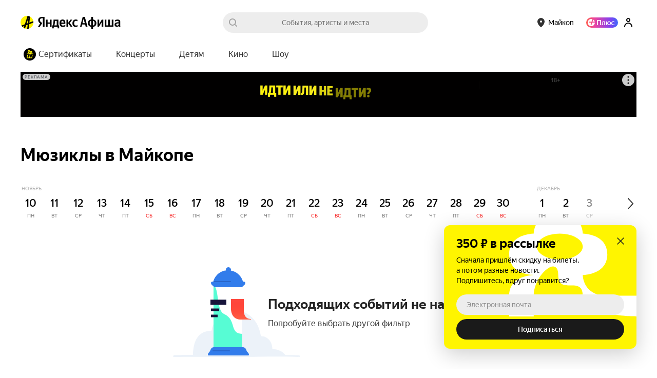

--- FILE ---
content_type: text/javascript
request_url: https://yastatic.net/s3/afisha-frontend/static/488/488.0/5585.modern.js
body_size: 32749
content:
"use strict";(self.__LOADABLE_LOADED_CHUNKS__=self.__LOADABLE_LOADED_CHUNKS__||[]).push([[5585],{83384:(t,e,n)=>{function r(t){return{config:t}}n.d(e,{PZ:()=>nQ,RX:()=>nV,Sj:()=>tA,x0:()=>e2});var o,i,a,s={test:r("testing"),alpha:r("development"),prod:r("production")};function u(t){return{origin:t}}var c={external:{dev:u("https://renderer-chat-dev.hamster.yandex.{tld}/chat"),prod:u("https://yandex.{tld}/chat"),release:u("https://webtemplates.hamster.yandex.{tld}/chat"),local:function(t){return u(t)},pull:function(t){return u("https://renderer-chat-pull-".concat(t,".hamster.yandex.{tld}/chat"))}},team:{dev:u("https://renderer-chat-dev.test.q.yandex-team.ru/embed"),prod:u("https://q.yandex-team.ru/embed"),release:u("https://webtemplates.test.q.yandex-team.ru/embed"),local:function(t){return u(t)},pull:function(t){return u("https://renderer-chat-pull-".concat(t,".test.q.yandex-team.ru/embed"))}}},l=function(t,e){return(l=Object.setPrototypeOf||({__proto__:[]})instanceof Array&&function(t,e){t.__proto__=e}||function(t,e){for(var n in e)Object.prototype.hasOwnProperty.call(e,n)&&(t[n]=e[n])})(t,e)};function p(t,e){if("function"!=typeof e&&null!==e)throw TypeError("Class extends value "+String(e)+" is not a constructor or null");function n(){this.constructor=t}l(t,e),t.prototype=null===e?Object.create(e):(n.prototype=e.prototype,new n)}var d=function(){return(d=Object.assign||function(t){for(var e,n=1,r=arguments.length;n<r;n++)for(var o in e=arguments[n])Object.prototype.hasOwnProperty.call(e,o)&&(t[o]=e[o]);return t}).apply(this,arguments)};function h(t,e,n,r){var o,i=arguments.length,a=i<3?e:null===r?r=Object.getOwnPropertyDescriptor(e,n):r;if("object"==typeof Reflect&&"function"==typeof Reflect.decorate)a=Reflect.decorate(t,e,n,r);else for(var s=t.length-1;s>=0;s--)(o=t[s])&&(a=(i<3?o(a):i>3?o(e,n,a):o(e,n))||a);return i>3&&a&&Object.defineProperty(e,n,a),a}function f(t,e,n){if(n||2==arguments.length)for(var r,o=0,i=e.length;o<i;o++)!r&&o in e||(r||(r=Array.prototype.slice.call(e,0,o)),r[o]=e[o]);return t.concat(r||Array.prototype.slice.call(e))}var v={flags:{fullscreenSupported:"1"}},y={backend:s,build:{team:{build:"yamb-embed-internal"},external:{build:"chamb"}},origin:c,type:{multiChats:function(t){return{flags:d({newHeader:"1",embedButton:"1"},(null==t?void 0:t.inline)&&{hideClose:"1"})}},singleChat:function(t){return{flags:d({disableNavigation:"1",disableChatList:"1",newHeader:"1",embedButton:"1"},(null==t?void 0:t.inline)&&{hideClose:"1"})}}}};function g(t){return void 0!==t}function b(t,e){if(void 0===t)throw Error(e)}var m=function(){function t(){}return t.isDefined=function(e){return e!==t.UNSET},t.prototype.reset=function(t){this.lastArgs=t},t.UNSET=Symbol("UNSET"),t}();function w(t,e){return t===e}var C=function(){var t=function(e,n){return(t=Object.setPrototypeOf||({__proto__:[]})instanceof Array&&function(t,e){t.__proto__=e}||function(t,e){for(var n in e)Object.prototype.hasOwnProperty.call(e,n)&&(t[n]=e[n])})(e,n)};return function(e,n){if("function"!=typeof n&&null!==n)throw TypeError("Class extends value "+String(n)+" is not a constructor or null");function r(){this.constructor=e}t(e,n),e.prototype=null===n?Object.create(n):(r.prototype=n.prototype,new r)}}(),O=function(t){function e(e){void 0===e&&(e=w);var n=t.call(this)||this;return n.comparator=e,n.value=m.UNSET,n}return C(e,t),e.prototype.reset=function(e){t.prototype.reset.call(this,e),this.value=m.UNSET},e.prototype.update=function(t){this.value=t},e.prototype.get=function(){return this.value},e.prototype.compare=function(t){var e=this.lastArgs;if(!e)return!1;var n=e.length;if(n!==t.length)return!1;for(var r=0;r<n;r++)if(!this.comparator(e[r],t[r]))return!1;return!0},e}(m),x=function(t,e){var n="function"==typeof Symbol&&t[Symbol.iterator];if(!n)return t;var r,o,i=n.call(t),a=[];try{for(;(void 0===e||e-- >0)&&!(r=i.next()).done;)a.push(r.value)}catch(t){o={error:t}}finally{try{r&&!r.done&&(n=i.return)&&n.call(i)}finally{if(o)throw o.error}}return a},E=function(t,e,n){if(n||2==arguments.length)for(var r,o=0,i=e.length;o<i;o++)!r&&o in e||(r||(r=Array.prototype.slice.call(e,0,o)),r[o]=e[o]);return t.concat(r||Array.prototype.slice.call(e))};function _(){return -1!==document.cookie.search(/(^|; )yandex_login=[^;]+/)}var P={isChrome:/chrome/i,isSafari:/safari/i,isIOS:/ipad|iphone|ipod/i,isAndroid:/android/i,isYabro:/yabrowser/i,isFirefox:/firefox/i},j=function(){return"undefined"!=typeof navigator&&navigator.userAgent||""},k=function(){return!P.isChrome.test(j())&&P.isSafari.test(j())},T={type:"desktop",isDesktop:!0,isTouch:!1,isIOS:!1,isAndroid:!1,isSafari:k(),isYabro:P.isYabro.test(j()),isFirefox:P.isFirefox.test(j()),version:"undefined"!=typeof navigator?navigator.appVersion:""};try{document.createEvent("TouchEvent"),T.type="touch",T.isTouch=!0,T.isDesktop=!1,T.isIOS=P.isIOS.test(j()),T.isAndroid=P.isAndroid.test(j())}catch(t){}function S(t){try{t&&t.parentNode&&t.parentNode.removeChild(t)}catch(t){}}T.isSafari||T.isIOS;var I="("+["com.tr","com.ge","com.am","co.il","ua","ru","kz","by","com","net","uz","fr","az","kg","lv","lt","md","tj","tm","ee"].map(function(t){var e;return void 0===(e=t)&&(e=""),e.replace(/\./g,"\\.")}).join("|")+")",L="yandex\\.".concat(I),R="".concat("(?:yandex|ya)","\\.").concat(I),M=function(){var t,e,n,r;return M.memo||(t=window.location.hostname,M.memo=(r=n=(e=new RegExp("".concat(L,"$")).exec(t))&&e[1]||"")&&"net"!==r?n:"ru"),M.memo};function N(t,e){return void 0===e&&(e=M()),t.replace(/\{tld\}/,e)}function q(t,e){return null==e||""===e?"":encodeURIComponent(t)+"="+encodeURIComponent(String(e))}function A(t,e){var n=-1===t.search(/\?/)?"?":"&",r=Object.keys(e).map(function(t){return{name:t,value:e[t]}}).map(function(t){var e=t.name,n=t.value;return Array.isArray(n)?n.map(function(t){return q(e,t)}).filter(Boolean).join("&"):q(e,n)}).filter(Boolean).join("&");return t+(r?n+r:"")}function F(){return window.location.origin||window.location.protocol+"//"+window.location.host}var D=function(t,e){return!!t.trim()&&e.some(function(e){return e===t})};function U(t){return void 0===t&&(t="xxxx-xxxx-xxxx-xxxx"),t.replace(/[xy]/g,function(t){var e=16*Math.random()|0;return("x"===t?e:3&e|8).toString(16)})}var V=function(){},z=function(t){var e="function"==typeof Symbol&&Symbol.iterator,n=e&&t[e],r=0;if(n)return n.call(t);if(t&&"number"==typeof t.length)return{next:function(){return t&&r>=t.length&&(t=void 0),{value:t&&t[r++],done:!t}}};throw TypeError(e?"Object is not iterable.":"Symbol.iterator is not defined.")},B=function(){function t(){this.listeners=new Set}return t.prototype.addListener=function(t){return!this.listeners.has(t)&&(this.listeners.add(t),!0)},t.prototype.removeListener=function(t){return this.listeners.delete(t)},t.prototype.removeAllListener=function(){this.listeners.clear()},t.prototype.hasListeners=function(){return this.listeners.size>0},t.prototype.dispatch=function(e){var n,r;try{for(var o=z(this.listeners),i=o.next();!i.done;i=o.next()){var a=i.value;try{var s=a(e);if(s&&s.stopPropagation)return}catch(e){t.errorHandler(e)}}}catch(t){n={error:t}}finally{try{i&&!i.done&&(r=o.return)&&r.call(o)}finally{if(n)throw n.error}}},t.errorHandler=V,t}();function H(t){return"string"==typeof t}function W(t){return"object"==typeof t&&null!==t}function Z(t){return"boolean"==typeof t}function Y(t){return"number"==typeof t&&!Number.isNaN(t)}var G="undefined"!=typeof globalThis?globalThis:"undefined"!=typeof window?window:void 0!==n.g?n.g:"undefined"!=typeof self?self:{},Q={},X={};Object.defineProperty(X,"__esModule",{value:!0}),X.attachRef=void 0,X.attachRef=function(t){return function(e,n){Object.defineProperty(e,n,{configurable:!0,get:function(){var e=this,r=function(n){r.current=n;var o=e.props[t];o&&("function"==typeof o?o(n):"object"==typeof o&&(o.current=n))};return r.current=null,Object.defineProperty(this,n,{configurable:!0,value:r}),r}})}};var J={};Object.defineProperty(J,"__esModule",{value:!0}),J.bind=void 0,J.bind=function(t,e,n){if("function"==typeof t)throw TypeError("Cannot bind static method ".concat(e));var r=n.value,o=!1;return{configurable:!0,get:function(){if(o)return r;var t=r.bind(this);return o=!0,Object.defineProperty(this,e,{configurable:!0,get:function(){return t}}),o=!1,t}}},function(t){var e=G&&G.__createBinding||(Object.create?function(t,e,n,r){void 0===r&&(r=n);var o=Object.getOwnPropertyDescriptor(e,n);(!o||("get"in o?!e.__esModule:o.writable||o.configurable))&&(o={enumerable:!0,get:function(){return e[n]}}),Object.defineProperty(t,r,o)}:function(t,e,n,r){void 0===r&&(r=n),t[r]=e[n]}),n=G&&G.__exportStar||function(t,n){for(var r in t)"default"===r||Object.prototype.hasOwnProperty.call(n,r)||e(n,t,r)};Object.defineProperty(t,"__esModule",{value:!0}),n(X,t),n(J,t)}(Q);var K=function(t,e,n,r){var o,i=arguments.length,a=i<3?e:null===r?r=Object.getOwnPropertyDescriptor(e,n):r;if("object"==typeof Reflect&&"function"==typeof Reflect.decorate)a=Reflect.decorate(t,e,n,r);else for(var s=t.length-1;s>=0;s--)(o=t[s])&&(a=(i<3?o(a):i>3?o(e,n,a):o(e,n))||a);return i>3&&a&&Object.defineProperty(e,n,a),a},$=function(){function t(t,e,n){void 0===n&&(n=500),this.callback=t,this.timeout=e,this.step=n,this.timeoutId=void 0,this.endTime=0,this.endTime=Date.now()+e,this.tick()}return t.prototype.cancel=function(){this.timeoutId&&clearTimeout(this.timeoutId)},t.prototype.tick=function(){var t=Date.now();if(this.endTime<=t||this.timeout<=0){this.timeoutId=void 0,this.callback();return}this.timeoutId=setTimeout(this.tick,this.endTime-t>this.step?this.step:this.endTime-t)},K([Q.bind],t.prototype,"tick",null),t}(),tt=function(t,e){var n="function"==typeof Symbol&&t[Symbol.iterator];if(!n)return t;var r,o,i=n.call(t),a=[];try{for(;(void 0===e||e-- >0)&&!(r=i.next()).done;)a.push(r.value)}catch(t){o={error:t}}finally{try{r&&!r.done&&(n=i.return)&&n.call(i)}finally{if(o)throw o.error}}return a},te=function(t,e,n){if(n||2==arguments.length)for(var r,o=0,i=e.length;o<i;o++)!r&&o in e||(r||(r=Array.prototype.slice.call(e,0,o)),r[o]=e[o]);return t.concat(r||Array.prototype.slice.call(e))},tn={ACTIVE:Symbol("active"),DONE:Symbol("done"),ENQUEUED:Symbol("enqueued")},tr=function(){function t(t,e){var n=void 0===e?{}:e,r=n.tag,o=n.tags,i=n.id,a=void 0===i?U("xxxxxxxx-xxxx-4xxx-yxxx-xxxxxxxxxxxx"):i,s=n.onCancel,u=n.onError;this.task=t,this.tags=new Set(te([tn.ENQUEUED,void 0===r?"default":r],tt(void 0===o?[]:o),!1)),this.onCancel=s,this.onError=u,this.id=a}return t.prototype.run=function(t){var e;try{this.task()}catch(t){null==(e=this.onError)||e.call(this,t)}finally{t()}},Object.defineProperty(t.prototype,"isDone",{get:function(){return this.tags.has(tn.DONE)},enumerable:!1,configurable:!0}),t.prototype.cancel=function(t){if(!this.isDone&&(this.tags.delete(tn.ENQUEUED),this.tags.delete(tn.ACTIVE),this.tags.add(tn.DONE),this.onCancel))try{this.onCancel(t)}catch(t){}},t.prototype.replaceTag=function(t,e){this.tags.delete(t),this.tags.add(e)},t}(),to=function(){function t(t){void 0===t&&(t=!1),this.isLocked=t,this.queue=[],this.isExecuting=!1,this.isFreezed=!1}return t.prototype.lock=function(){this.isLocked=!0},t.prototype.unlock=function(){this.isLocked&&(this.isLocked=!1,this.execute())},t.prototype.push=function(t,e){return!this.isFreezed&&(e&&this.cancel(e),this.queue.push(t),this.execute(),!0)},t.prototype.execute=function(){var t=this;if(!this.isLocked&&!this.isExecuting){this.isExecuting=!0;var e=function(){if(t.isLocked||!t.queue.length){t.currentTask=void 0,t.isExecuting=!1;return}var n=t.queue.shift();n&&(t.currentTask=n,n.replaceTag(tn.ENQUEUED,tn.ACTIVE),n.run(function(){n.replaceTag(tn.ACTIVE,tn.DONE),e()}))};e()}},t.prototype.cancel=function(t,e){if(!t)return void this.cancelAll(e);this.isFreezed=!0;var n=function(n){var r="tag"in t?n.tags.has(t.tag):"tags"in t?t.tags.every(function(t){return n.tags.has(t)}):n.id===t.id;return r&&n.cancel(e),r};this.currentTask&&n(this.currentTask)&&(this.currentTask=void 0),this.queue=this.queue.filter(function(t){return!n(t)}),this.isFreezed=!1},t.prototype.isEmpty=function(){return!this.queue.length},t.prototype.cancelAll=function(t){this.isFreezed=!0,this.currentTask&&(this.currentTask.cancel(t),this.currentTask=void 0),this.queue.forEach(function(e){e.cancel(t)}),this.queue=[],this.isFreezed=!1},t}(),ti={},ta={},ts={};Object.defineProperty(ts,"__esModule",{value:!0}),ts.createHandler=ts.ErrorVisitor=void 0,ts.ErrorVisitor=function(t,e){this.error=t,this.callback=e},ts.createHandler=function(t,e){return Object.keys(t).reduce(function(t,n){return t[n]=function(t){return e(t,n)},t},{})};var tu=G&&G.__extends||function(){var t=function(e,n){return(t=Object.setPrototypeOf||({__proto__:[]})instanceof Array&&function(t,e){t.__proto__=e}||function(t,e){for(var n in e)Object.prototype.hasOwnProperty.call(e,n)&&(t[n]=e[n])})(e,n)};return function(e,n){if("function"!=typeof n&&null!==n)throw TypeError("Class extends value "+String(n)+" is not a constructor or null");function r(){this.constructor=e}t(e,n),e.prototype=null===n?Object.create(n):(r.prototype=n.prototype,new r)}}();Object.defineProperty(ta,"__esModule",{value:!0}),ta.BaseError=void 0,ta.BaseError=function(t){function e(n,r){var o=t.call(this,n)||this;return r&&(o.stack=r),Object.setPrototypeOf(o,e.prototype),o}return tu(e,t),e.handle=function(t){return new ts.ErrorVisitor(this,t)},e.is=function(t){return t instanceof this},e.prototype.accept=function(t){this instanceof t.error&&t.callback(this)},e}(Error);var tc={},tl=G&&G.__extends||function(){var t=function(e,n){return(t=Object.setPrototypeOf||({__proto__:[]})instanceof Array&&function(t,e){t.__proto__=e}||function(t,e){for(var n in e)Object.prototype.hasOwnProperty.call(e,n)&&(t[n]=e[n])})(e,n)};return function(e,n){if("function"!=typeof n&&null!==n)throw TypeError("Class extends value "+String(n)+" is not a constructor or null");function r(){this.constructor=e}t(e,n),e.prototype=null===n?Object.create(n):(r.prototype=n.prototype,new r)}}();Object.defineProperty(tc,"__esModule",{value:!0}),tc.LoggableError=void 0,tc.LoggableError=function(t){function e(n,r,o){var i=t.call(this,n)||this;return i.loggerFields=r,i.additional=r&&r.additional,o&&(i.stack=o),Object.setPrototypeOf(i,e.prototype),i}return tl(e,t),e}(ta.BaseError);var tp={},td=G&&G.__extends||function(){var t=function(e,n){return(t=Object.setPrototypeOf||({__proto__:[]})instanceof Array&&function(t,e){t.__proto__=e}||function(t,e){for(var n in e)Object.prototype.hasOwnProperty.call(e,n)&&(t[n]=e[n])})(e,n)};return function(e,n){if("function"!=typeof n&&null!==n)throw TypeError("Class extends value "+String(n)+" is not a constructor or null");function r(){this.constructor=e}t(e,n),e.prototype=null===n?Object.create(n):(r.prototype=n.prototype,new r)}}();function th(t){return"object"==typeof t&&null!==t&&"ctr"in t}function tf(t){return"object"==typeof t&&null!==t&&"factory"in t}Object.defineProperty(tp,"__esModule",{value:!0}),tp.serializeIdWithFactory=tp.serializeId=tp.SerializableError=void 0;var tv=function(t){function e(n,r){var o=t.call(this,n,r)||this;return Object.setPrototypeOf(o,e.prototype),o}return td(e,t),e.makeSerializable=function(t){th(t)&&this.cache.set(t.ctr.SERIALIZE_ID,t),tf(t)&&this.cache.set(t.factory.SERIALIZE_ID,t)},e.serialize=function(t){return t.serialize()},e.deserialize=function(t){if(t.serializeId===e.SERIALIZE_ID)return new e(t.message);if(t.serializeId){var n=this.cache.get(t.serializeId);return th(n)?new n.ctr(t.message):tf(n)?n.factory(t):Error(t.message)}},e.prototype.serialize=function(){return{serializeId:this.constructor.SERIALIZE_ID,message:this.message,stack:this.stack}},e.SERIALIZE_ID="@SerializableError",e.cache=new Map,e}(ta.BaseError);tp.SerializableError=tv,tp.serializeId=function(t){return function(e){e.SERIALIZE_ID=t,tv.makeSerializable({ctr:e})}},tp.serializeIdWithFactory=function(t,e){e.SERIALIZE_ID=t,tv.makeSerializable({factory:e})};var ty={},tg=G&&G.__extends||function(){var t=function(e,n){return(t=Object.setPrototypeOf||({__proto__:[]})instanceof Array&&function(t,e){t.__proto__=e}||function(t,e){for(var n in e)Object.prototype.hasOwnProperty.call(e,n)&&(t[n]=e[n])})(e,n)};return function(e,n){if("function"!=typeof n&&null!==n)throw TypeError("Class extends value "+String(n)+" is not a constructor or null");function r(){this.constructor=e}t(e,n),e.prototype=null===n?Object.create(n):(r.prototype=n.prototype,new r)}}();Object.defineProperty(ty,"__esModule",{value:!0}),ty.TransportError=void 0,ty.TransportError=function(t){function e(n,r){var o=t.call(this,"TransportError, ".concat(n),r)||this;return Object.setPrototypeOf(o,e.prototype),o}return tg(e,t),e}(ta.BaseError);var tb={},tm=G&&G.__extends||function(){var t=function(e,n){return(t=Object.setPrototypeOf||({__proto__:[]})instanceof Array&&function(t,e){t.__proto__=e}||function(t,e){for(var n in e)Object.prototype.hasOwnProperty.call(e,n)&&(t[n]=e[n])})(e,n)};return function(e,n){if("function"!=typeof n&&null!==n)throw TypeError("Class extends value "+String(n)+" is not a constructor or null");function r(){this.constructor=e}t(e,n),e.prototype=null===n?Object.create(n):(r.prototype=n.prototype,new r)}}();Object.defineProperty(tb,"__esModule",{value:!0}),tb.RequestTimeoutError=void 0,tb.RequestTimeoutError=function(t){function e(n,r){var o=t.call(this,"Request timeout",n)||this;return o.data=r,Object.setPrototypeOf(o,e.prototype),o}return tm(e,t),e}(ty.TransportError);var tw={},tC=G&&G.__extends||function(){var t=function(e,n){return(t=Object.setPrototypeOf||({__proto__:[]})instanceof Array&&function(t,e){t.__proto__=e}||function(t,e){for(var n in e)Object.prototype.hasOwnProperty.call(e,n)&&(t[n]=e[n])})(e,n)};return function(e,n){if("function"!=typeof n&&null!==n)throw TypeError("Class extends value "+String(n)+" is not a constructor or null");function r(){this.constructor=e}t(e,n),e.prototype=null===n?Object.create(n):(r.prototype=n.prototype,new r)}}();Object.defineProperty(tw,"__esModule",{value:!0}),tw.RateLimitError=void 0,tw.RateLimitError=function(t){function e(n,r){var o=t.call(this,"RateLimitError, ".concat(n),r)||this;return Object.setPrototypeOf(o,e.prototype),o}return tC(e,t),e}(ta.BaseError),function(t){var e=G&&G.__createBinding||(Object.create?function(t,e,n,r){void 0===r&&(r=n);var o=Object.getOwnPropertyDescriptor(e,n);(!o||("get"in o?!e.__esModule:o.writable||o.configurable))&&(o={enumerable:!0,get:function(){return e[n]}}),Object.defineProperty(t,r,o)}:function(t,e,n,r){void 0===r&&(r=n),t[r]=e[n]}),n=G&&G.__exportStar||function(t,n){for(var r in t)"default"===r||Object.prototype.hasOwnProperty.call(n,r)||e(n,t,r)};Object.defineProperty(t,"__esModule",{value:!0}),t.LoggableError=t.ErrorVisitor=t.createHandler=t.BaseError=void 0,Object.defineProperty(t,"BaseError",{enumerable:!0,get:function(){return ta.BaseError}}),Object.defineProperty(t,"createHandler",{enumerable:!0,get:function(){return ts.createHandler}}),Object.defineProperty(t,"ErrorVisitor",{enumerable:!0,get:function(){return ts.ErrorVisitor}}),Object.defineProperty(t,"LoggableError",{enumerable:!0,get:function(){return tc.LoggableError}}),n(tp,t),n(ty,t),n(tb,t),n(tw,t)}(ti);var tO=function(){function t(t){var e=t.onResult,n=t.timeout,r=void 0===n?1e4:n,o=t.timeoutErrorFactory,i=this;this.onResult=e,0!==r&&(this.timer=new $(function(){i.result(o({timeout:r}))},r))}return t.prototype.result=function(t,e){this.clearTimeout(),t?this.onResult(t):this.onResult(void 0,e)},t.prototype.clearTimeout=function(){this.timer&&(this.timer.cancel(),this.timer=void 0)},t}(),tx=function(t){return new ti.RequestTimeoutError(void 0,t)},tE=function(){function t(t){if(this.awaiters=new Map,this.seqNo=1,"function"==typeof t)this.timeoutErrorFactory=function(){return new t};else{var e=(t||{}).timeoutErrorFactory;this.timeoutErrorFactory=void 0===e?tx:e}}return t.prototype.event=function(t){var e=t(this.seqNo);return this.seqNo++,e},t.prototype.request=function(t,e){var n=this;return new Promise(function(r,o){var i=t(n.seqNo);n.seqNo++;var a=new tO({onResult:function(t,e){n.remove(i),t?o(t):r(e)},timeout:e,timeoutErrorFactory:n.timeoutErrorFactory});n.awaiters.set(i,a)})},t.prototype.result=function(t,e,n){var r=this.awaiters.get(t);return!!r&&(e?r.result(e):r.result(void 0,n),!0)},t.prototype.drop=function(t){this.awaiters.forEach(function(e){return e.result(t)}),this.awaiters.clear(),this.seqNo=1},t.prototype.get=function(t){return this.awaiters.get(t)},t.prototype.remove=function(t){return this.awaiters.delete(t)},t}(),t_=/^[a-z]{2}$/,tP=function(t){return"string"==typeof t&&t_.test(t)},tj=function(t){return"string"==typeof t&&t.split(",").every(function(t){return t_.test(t)})};function tk(t){if("string"!=typeof t)return!1;try{var e=Number(t);return!isNaN(e)}catch(t){return!1}}var tT=function(){function t(){this.isOptional=!1,this.isUndefinable=!1,this.validators=[]}return Object.defineProperty(t.prototype,"string",{get:function(){return this.validators.push(H),this},enumerable:!1,configurable:!0}),Object.defineProperty(t.prototype,"notEmptyString",{get:function(){return this.validators.push(function(t){return H(t)&&""!==t}),this},enumerable:!1,configurable:!0}),Object.defineProperty(t.prototype,"ISO6391Lang",{get:function(){return this.validators.push(tP),this},enumerable:!1,configurable:!0}),Object.defineProperty(t.prototype,"ISO6391LangArray",{get:function(){return this.validators.push(tj),this},enumerable:!1,configurable:!0}),Object.defineProperty(t.prototype,"object",{get:function(){return this.validators.push(W),this},enumerable:!1,configurable:!0}),Object.defineProperty(t.prototype,"number",{get:function(){return this.validators.push(Y),this},enumerable:!1,configurable:!0}),Object.defineProperty(t.prototype,"numberAsString",{get:function(){return this.validators.push(tk),this},enumerable:!1,configurable:!0}),Object.defineProperty(t.prototype,"boolean",{get:function(){return this.validators.push(Z),this},enumerable:!1,configurable:!0}),t.prototype.shape=function(t){return this.validators.push(function(e){return t.validate(e)}),this},Object.defineProperty(t.prototype,"optional",{get:function(){return this.isOptional=!0,this},enumerable:!1,configurable:!0}),Object.defineProperty(t.prototype,"undefinable",{get:function(){return this.isUndefinable=!0,this},enumerable:!1,configurable:!0}),t.prototype.values=function(){for(var t=[],e=0;e<arguments.length;e++)t[e]=arguments[e];return this.validators.push(function(e){return t.some(function(t){return e===t})}),this},t.prototype.arrayOf=function(t){return this.validators.push(function(e){return Array.isArray(e)&&e.every(t)}),this},Object.defineProperty(t.prototype,"any",{get:function(){return this.isUndefinable=!0,this.validators.push(function(){return!0}),this},enumerable:!1,configurable:!0}),t.prototype.validate=function(t){return g(t)?this.validators.some(function(e){return e(t)}):this.isOptional||this.isUndefinable},t}(),tS=function(){function t(t){this.shape=t}return t.prototype.validate=function(t){var e=this;return!!g(t)&&!!W(t)&&Object.keys(this.shape).every(function(n){return n in t?e.shape[n].validate(t[n]):e.shape[n].isOptional})},t.is=function(){return new tT},t}(),tI={get is(){return new tT},create:function(t){return new tS(t)}},tL=function(t,e){var n="function"==typeof Symbol&&t[Symbol.iterator];if(!n)return t;var r,o,i=n.call(t),a=[];try{for(;(void 0===e||e-- >0)&&!(r=i.next()).done;)a.push(r.value)}catch(t){o={error:t}}finally{try{r&&!r.done&&(n=i.return)&&n.call(i)}finally{if(o)throw o.error}}return a},tR=function(t,e,n){if(n||2==arguments.length)for(var r,o=0,i=e.length;o<i;o++)!r&&o in e||(r||(r=Array.prototype.slice.call(e,0,o)),r[o]=e[o]);return t.concat(r||Array.prototype.slice.call(e))},tM=new RegExp("^https://".concat(R,"$")),tN=function(){var t=F();if(0===t.search(tM)&&window.location.pathname){var e=window.location.pathname.split("/");return e[0],[t,e[1]].join("/")}return t},tq=function(){function t(){for(var t=[],e=0;e<arguments.length;e++)t[e]=arguments[e];this.values={},this.extend.apply(this,f(f([],this.constructor.DEFAULTS,!1),t,!1))}return t.extend=function(){for(var t,e=[],n=0;n<arguments.length;n++)e[n]=arguments[n];return(t=function(t){function e(){return null!==t&&t.apply(this,arguments)||this}return p(e,t),e}(this)).DEFAULTS=e,t},t.prototype.extend=function(){for(var t=[],e=0;e<arguments.length;e++)t[e]=arguments[e];this.values=t.reduce(function(t,e){return d(d(d({},t),e),{iframeOpenData:d(d({},t.iframeOpenData),e.iframeOpenData),flags:d(d({},t.flags),e.flags)})},d({},this.values))},t.prototype.getFlags=function(){var t=d(d({unreadCountDetailedWorkspace:this.values.unreadCountDetailedWorkspace?"1":void 0},this.values.flags),this.values.fullscreen?v.flags:void 0);return Object.keys(t).reduce(function(e,n){return null!=n&&void 0!==t[n]&&e.push("".concat(n,"=").concat(t[n])),e},[]).join(";")},t.prototype.getMessengerUrl=function(t,e,n){var r=this.values,o=r.origin,i=r.config,a=r.build,s=r.tld,u=r.lang,c=r.serviceId,l=r.workspaceId,p=r.orgId,h=r.catchUrlClick,f=r.unreadCounterChatId,v=r.unreadCounterOtherGuid,y=r.unreadCounterNsFilter,g=r.unreadWithCountChats,b=r.debug,m=r.authType,w=d({config:i,build:a,lang:void 0===u?"ru":u,debug:b,parentOrigin:F(),parentUrl:tN(),serviceId:c,workspaceId:l,orgId:p,utm_source:"widget",utm_medium:"iframe",widgetId:t,flags:this.getFlags(),protocolVersion:e,authType:m,unreadCounterChatId:f,unreadCounterOtherGuid:v,unreadCounterNsFilter:y,unreadWithCountChats:g,catchUrlClick:h?"true":void 0,widgetVersion:"1.42.0",test_tool:void 0},n);return A(N(N(o||"",s)),w)},t.DEFAULTS=[],t}(),tA=function(t){function e(){return null!==t&&t.apply(this,arguments)||this}return p(e,t),e.DEFAULTS=[y.backend.prod,y.origin.external.prod,y.build.external,y.type.multiChats()],e}(tq);(function(t){function e(){return null!==t&&t.apply(this,arguments)||this}p(e,t),e.DEFAULTS=[y.backend.prod,y.origin.team.prod,y.build.external,y.type.multiChats({inline:!0})]})(tq),function(t){function e(){return null!==t&&t.apply(this,arguments)||this}p(e,t),e.DEFAULTS=[y.backend.prod,y.origin.external.prod,y.build.external,y.type.singleChat()]}(tq),function(t){function e(){return null!==t&&t.apply(this,arguments)||this}p(e,t),e.DEFAULTS=[y.backend.prod,y.origin.external.prod,y.build.external,y.type.singleChat({inline:!0})]}(tq),function(t){function e(){return null!==t&&t.apply(this,arguments)||this}p(e,t),e.DEFAULTS=[y.backend.prod,y.origin.team.prod,y.build.team,y.type.multiChats()]}(tq),function(t){function e(){return null!==t&&t.apply(this,arguments)||this}p(e,t),e.DEFAULTS=[y.backend.prod,y.origin.team.prod,y.build.team,y.type.multiChats({inline:!0})]}(tq),function(t){function e(){return null!==t&&t.apply(this,arguments)||this}p(e,t),e.DEFAULTS=[y.backend.prod,y.origin.team.prod,y.build.team,y.type.singleChat()]}(tq),function(t){function e(){return null!==t&&t.apply(this,arguments)||this}p(e,t),e.DEFAULTS=[y.backend.prod,y.origin.team.prod,y.build.team,y.type.singleChat({inline:!0})]}(tq);var tF=new(function(){function t(){}return t.prototype.configurate=function(t){this.loggerFactory=t},t.prototype.create=function(t){return this.loggerFactory?this.loggerFactory(t):{log:function(){},error:function(){}}},t}()),tD="xxxx-xxxx-xxxx-xxxx";!function(t){t[t.NORMAL=0]="NORMAL",t[t.CONNECTION_CLOSED=1]="CONNECTION_CLOSED",t[t.ERROR=2]="ERROR",t[t.CONNECTION_TERMINATED=3]="CONNECTION_TERMINATED"}(o||(o={}));var tU="@@@@ping",tV="@@@@pong",tz=function(){var t=function(e,n){return(t=Object.setPrototypeOf||({__proto__:[]})instanceof Array&&function(t,e){t.__proto__=e}||function(t,e){for(var n in e)Object.prototype.hasOwnProperty.call(e,n)&&(t[n]=e[n])})(e,n)};return function(e,n){if("function"!=typeof n&&null!==n)throw TypeError("Class extends value "+String(n)+" is not a constructor or null");function r(){this.constructor=e}t(e,n),e.prototype=null===n?Object.create(n):(r.prototype=n.prototype,new r)}}(),tB=function(t,e,n,r){var o,i=arguments.length,a=i<3?e:null===r?r=Object.getOwnPropertyDescriptor(e,n):r;if("object"==typeof Reflect&&"function"==typeof Reflect.decorate)a=Reflect.decorate(t,e,n,r);else for(var s=t.length-1;s>=0;s--)(o=t[s])&&(a=(i<3?o(a):i>3?o(e,n,a):o(e,n))||a);return i>3&&a&&Object.defineProperty(e,n,a),a},tH=function(t){var e;function n(n){var r=t.call(this,n)||this;return Object.setPrototypeOf(r,e.prototype),r}return tz(n,t),e=n,n=e=tB([ti.serializeId("@ChannelError")],n)}(ti.SerializableError),tW=function(){var t=function(e,n){return(t=Object.setPrototypeOf||({__proto__:[]})instanceof Array&&function(t,e){t.__proto__=e}||function(t,e){for(var n in e)Object.prototype.hasOwnProperty.call(e,n)&&(t[n]=e[n])})(e,n)};return function(e,n){if("function"!=typeof n&&null!==n)throw TypeError("Class extends value "+String(n)+" is not a constructor or null");function r(){this.constructor=e}t(e,n),e.prototype=null===n?Object.create(n):(r.prototype=n.prototype,new r)}}(),tZ=function(t,e,n,r){var o,i=arguments.length,a=i<3?e:null===r?r=Object.getOwnPropertyDescriptor(e,n):r;if("object"==typeof Reflect&&"function"==typeof Reflect.decorate)a=Reflect.decorate(t,e,n,r);else for(var s=t.length-1;s>=0;s--)(o=t[s])&&(a=(i<3?o(a):i>3?o(e,n,a):o(e,n))||a);return i>3&&a&&Object.defineProperty(e,n,a),a},tY=function(t){var e;function n(n){var r=t.call(this,n)||this;return Object.setPrototypeOf(r,e.prototype),r}return tW(n,t),e=n,n=e=tZ([ti.serializeId("@ConnectionClosedError")],n)}(tH),tG=function(){var t=function(e,n){return(t=Object.setPrototypeOf||({__proto__:[]})instanceof Array&&function(t,e){t.__proto__=e}||function(t,e){for(var n in e)Object.prototype.hasOwnProperty.call(e,n)&&(t[n]=e[n])})(e,n)};return function(e,n){if("function"!=typeof n&&null!==n)throw TypeError("Class extends value "+String(n)+" is not a constructor or null");function r(){this.constructor=e}t(e,n),e.prototype=null===n?Object.create(n):(r.prototype=n.prototype,new r)}}(),tQ=function(t,e,n,r){var o,i=arguments.length,a=i<3?e:null===r?r=Object.getOwnPropertyDescriptor(e,n):r;if("object"==typeof Reflect&&"function"==typeof Reflect.decorate)a=Reflect.decorate(t,e,n,r);else for(var s=t.length-1;s>=0;s--)(o=t[s])&&(a=(i<3?o(a):i>3?o(e,n,a):o(e,n))||a);return i>3&&a&&Object.defineProperty(e,n,a),a},tX=function(t){var e;function n(n){var r=t.call(this,n)||this;return Object.setPrototypeOf(r,e.prototype),r}return tG(n,t),e=n,n=e=tQ([ti.serializeId("@UnhandledResponseError")],n)}(tH),tJ=function(){var t=function(e,n){return(t=Object.setPrototypeOf||({__proto__:[]})instanceof Array&&function(t,e){t.__proto__=e}||function(t,e){for(var n in e)Object.prototype.hasOwnProperty.call(e,n)&&(t[n]=e[n])})(e,n)};return function(e,n){if("function"!=typeof n&&null!==n)throw TypeError("Class extends value "+String(n)+" is not a constructor or null");function r(){this.constructor=e}t(e,n),e.prototype=null===n?Object.create(n):(r.prototype=n.prototype,new r)}}(),tK=function(t,e,n,r){var o,i=arguments.length,a=i<3?e:null===r?r=Object.getOwnPropertyDescriptor(e,n):r;if("object"==typeof Reflect&&"function"==typeof Reflect.decorate)a=Reflect.decorate(t,e,n,r);else for(var s=t.length-1;s>=0;s--)(o=t[s])&&(a=(i<3?o(a):i>3?o(e,n,a):o(e,n))||a);return i>3&&a&&Object.defineProperty(e,n,a),a},t$=function(t){var e;function n(n){var r=t.call(this,n)||this;return Object.setPrototypeOf(r,e.prototype),r}return tJ(n,t),e=n,n=e=tK([ti.serializeId("@UnsupportedObserverError")],n)}(tH),t0=function(){var t=function(e,n){return(t=Object.setPrototypeOf||({__proto__:[]})instanceof Array&&function(t,e){t.__proto__=e}||function(t,e){for(var n in e)Object.prototype.hasOwnProperty.call(e,n)&&(t[n]=e[n])})(e,n)};return function(e,n){if("function"!=typeof n&&null!==n)throw TypeError("Class extends value "+String(n)+" is not a constructor or null");function r(){this.constructor=e}t(e,n),e.prototype=null===n?Object.create(n):(r.prototype=n.prototype,new r)}}(),t1=function(t,e,n,r){var o,i=arguments.length,a=i<3?e:null===r?r=Object.getOwnPropertyDescriptor(e,n):r;if("object"==typeof Reflect&&"function"==typeof Reflect.decorate)a=Reflect.decorate(t,e,n,r);else for(var s=t.length-1;s>=0;s--)(o=t[s])&&(a=(i<3?o(a):i>3?o(e,n,a):o(e,n))||a);return i>3&&a&&Object.defineProperty(e,n,a),a},t2=function(t){var e;function n(n){var r=t.call(this,n)||this;return Object.setPrototypeOf(r,e.prototype),r}return t0(n,t),e=n,n=e=t1([ti.serializeId("@ObserverSubscriptionError")],n)}(tH),t3=function(){var t=function(e,n){return(t=Object.setPrototypeOf||({__proto__:[]})instanceof Array&&function(t,e){t.__proto__=e}||function(t,e){for(var n in e)Object.prototype.hasOwnProperty.call(e,n)&&(t[n]=e[n])})(e,n)};return function(e,n){if("function"!=typeof n&&null!==n)throw TypeError("Class extends value "+String(n)+" is not a constructor or null");function r(){this.constructor=e}t(e,n),e.prototype=null===n?Object.create(n):(r.prototype=n.prototype,new r)}}(),t4=function(t,e,n,r){var o,i=arguments.length,a=i<3?e:null===r?r=Object.getOwnPropertyDescriptor(e,n):r;if("object"==typeof Reflect&&"function"==typeof Reflect.decorate)a=Reflect.decorate(t,e,n,r);else for(var s=t.length-1;s>=0;s--)(o=t[s])&&(a=(i<3?o(a):i>3?o(e,n,a):o(e,n))||a);return i>3&&a&&Object.defineProperty(e,n,a),a},t7=function(t){var e;function n(n){var r=t.call(this,n)||this;return Object.setPrototypeOf(r,e.prototype),r}return t3(n,t),e=n,n=e=t4([ti.serializeId("@InvalidObserverParamsError")],n)}(tH),t5=tI.create({channelId:tI.is.string,id:tI.is.string,error:tI.is.optional.any,type:tI.is.values("request","response","registration","kill","observe","unobserve","notify","event","ready"),refId:tI.is.optional.string,data:tI.is.any});function t8(t){return ti.SerializableError.deserialize(t)||new tH("unknown")}var t6=function(t,e,n,r){var o,i=arguments.length,a=i<3?e:null===r?r=Object.getOwnPropertyDescriptor(e,n):r;if("object"==typeof Reflect&&"function"==typeof Reflect.decorate)a=Reflect.decorate(t,e,n,r);else for(var s=t.length-1;s>=0;s--)(o=t[s])&&(a=(i<3?o(a):i>3?o(e,n,a):o(e,n))||a);return i>3&&a&&Object.defineProperty(e,n,a),a},t9=(i="ChannelBase",tF.create(i)).log,et=function(){function t(t,e){var n;void 0===e&&(e={}),this.channelId=t,this.onObserverHandlers=e,this.connectionStatus="closed",this.onRequest=new B,this.onEvent=new B,this.onClose=new B,this.observers=new Map,this.requests=new tE,this.queue=new to(!0),this.eventHandlers=new Map,this.eventFactory=(n=this.channelId,function(t,e,r,o){return void 0===r&&(r=void 0),void 0===o&&(o=""),{channelId:n,id:U(tD),refId:o,type:t,data:e,error:function(t){if(t)return"string"==typeof t?new tH(t).serialize():t instanceof ti.SerializableError?ti.SerializableError.serialize(t):t instanceof Error?new tH(t.message).serialize():new tH("unknown").serialize()}(r)}}),this.eventHandlers.set("observe",this.handleObserveMessage).set("unobserve",this.handleUnobserveMessage).set("event",this.handleEventMessage).set("response",this.handleResponseMessage).set("request",this.handleRequestMessage).set("notify",this.handleNotifyMessage).set("kill",this.handleKillMessage)}return t.prototype.request=function(t,e,n){return(null==n?void 0:n.cancelPreviousRequestsWithSameType)&&this.queue.cancel({tag:t}),this.sendRequest(this.eventFactory("request",{type:t,data:e}),n)},t.prototype.event=function(t,e){this.sendEvent(this.eventFactory("event",{type:t,data:e}))},t.prototype.observe=function(t,e,n){void 0===n&&(n=void 0),t9("adding observer: %s",t);var r=U(tD);return this.observers.set(r,{observerCallback:e}),this.sendRequest(this.eventFactory("observe",{objectName:t,observerId:r,params:n}),{id:r})},t.prototype.unobserve=function(t,e){var n=this,r=[];return this.observers.forEach(function(o,i){o.observerCallback===e&&(n.observers.delete(i),n.queue.cancel({id:i}),r.push(n.sendRequest(n.eventFactory("unobserve",{objectName:t,observerId:i}))))}),Promise.all(r)},t.prototype.setPort=function(t){this.port&&(this.port.close(),this.port.removeEventListener("message",this.handleMessage)),this.port=t,this.port.addEventListener("message",this.handleMessage),this.port.start()},t.prototype.unlock=function(){this.connectionStatus="opened",this.queue.unlock()},t.prototype.close=function(t){var e=t.closeCode,n=void 0===e?o.NORMAL:e,r=t.reason,i=void 0===r?"Transport was closed":r,a=t.error,s=void 0===a?new tY(i):a,u=t.persistQueue;if(t9("destroying",this.channelId,i),"closed"!==this.connectionStatus){this.closeCode=n,this.closeReason=i,this.closeError=s,this.connectionStatus="closed",this.cleanup(s,void 0!==u&&u),this.queue.lock();var c=this.port;if(c){c.removeEventListener("message",this.handleMessage);try{this.sendBypass(this.eventFactory("kill",void 0,s))}catch(t){}try{c.close()}catch(t){}}this.port=void 0,this.onClose.dispatch(this)}},t.prototype.cleanup=function(e,n){void 0===e&&(e=new t.CancelError("Cleanup")),void 0===n&&(n=!1),this.observers.clear(),n||this.queue.cancel(void 0,e),this.requests.drop(e)},t.prototype.sendRequest=function(e,n){var r=this;t9("enqueue request: %o",e);var o=(e.data||{}).type;return new Promise(function(i,a){r.queue.push(new tr(function(){r.requests.request(function(){return r.sendBypass(e)},null==n?void 0:n.timeout).then(i).catch(a)},{onCancel:function(e){void 0===e&&(e=new t.CancelError("Request cancelled")),a(e)},tag:o,id:null==n?void 0:n.id}))})},t.prototype.sendEvent=function(t){var e=this;t9("enqueue event: %o",t);var n=(t.data||{}).type;this.queue.push(new tr(function(){e.sendBypass(t)},{tag:n}))},t.prototype.sendBypass=function(t){if(!this.port)throw new tH("Port not found");return t9("sending message: %o",t),this.port.postMessage(t),t.id},t.prototype.handleMessage=function(t){var e,n=t.data;t9("message handled: %o",n),t5.validate(n)&&n.channelId===this.channelId&&(t.stopImmediatePropagation(),null==(e=this.eventHandlers.get(n.type))||e(t))},t.prototype.handleResponseMessage=function(t){var e=t.data,n=e.refId,r=e.data,o=e.error;n&&(o?(t9("handle response error: %o",o),this.requests.result(n,t8(o))):(t9("handle response: %o",t.data),this.requests.result(n,void 0,r)))},t.prototype.handleRequestMessage=function(t){var e=this,n=t.data,r=n.data,o=n.id;this.onRequest.dispatch({type:r.type,payload:r.data,reject:function(t){e.sendBypass(e.eventFactory("response",void 0,t,o))},response:function(t){Promise.resolve(t).then(function(t){e.sendBypass(e.eventFactory("response",t,void 0,o))}).catch(function(t){e.sendBypass(e.eventFactory("response",void 0,t,o))})}})},t.prototype.handleKillMessage=function(t){t9("handle kill message: %o",t.data);var e=t.data.error?t8(t.data.error):void 0;this.close({closeCode:tY.is(e)?o.CONNECTION_CLOSED:o.ERROR,reason:"kill signal",error:e})},t.prototype.handleUnobserveMessage=function(t){var e,n,r=null==(e=t.data)?void 0:e.data;if(r){var o=r.objectName,i=r.observerId;try{if(!this.onObserverHandlers[o])throw new t$(o);t9("handle unobserve message: %o",t.data),null==(n=this.onObserverHandlers[o])||n.unsubscribe({data:{objectName:o,observerId:i}}),this.sendEvent(this.eventFactory("response",void 0,void 0,t.data.id))}catch(e){if(t$.is(e))return void this.sendEvent(this.eventFactory("response",void 0,e,t.data.id));this.sendEvent(this.eventFactory("response",void 0,new t2(e.message),t.data.id))}}},t.prototype.handleObserveMessage=function(t){var e,n,r,o=this,i=null==(e=t.data)?void 0:e.data;if(i){var a=i.objectName,s=i.observerId,u=i.params;try{if(!this.onObserverHandlers[a])throw new t$(String(a));if(!(null==(n=this.onObserverHandlers[a])?void 0:n.validate(u)))throw new t7("".concat(JSON.stringify(u)," is bad params for ").concat(String(a)));t9("handle observe message: %o",t.data),null==(r=this.onObserverHandlers[a])||r.subscribe({data:{objectName:a,observerId:s,params:u},notify:function(t){o.sendEvent(o.eventFactory("notify",{object:t,observerId:s}))}}),this.sendEvent(this.eventFactory("response",void 0,void 0,t.data.id))}catch(e){if(t$.is(e)||t7.is(e))return void this.sendEvent(this.eventFactory("response",void 0,e,t.data.id));this.sendEvent(this.eventFactory("response",void 0,new t2(e.message),t.data.id))}}},t.prototype.handleNotifyMessage=function(t){t9("handle notify message: %o",t.data);var e,n,r=null==(e=t.data)?void 0:e.data;if(r){var o=r.object,i=r.observerId;null==(n=this.observers.get(i))||n.observerCallback(o)}},t.prototype.handleEventMessage=function(t){t9("handle event message: $o",t.data),this.onEvent.dispatch({type:t.data.data.type,data:t.data.data.data})},t.CancelError=tH,t6([Q.bind],t.prototype,"handleMessage",null),t6([Q.bind],t.prototype,"handleResponseMessage",null),t6([Q.bind],t.prototype,"handleRequestMessage",null),t6([Q.bind],t.prototype,"handleKillMessage",null),t6([Q.bind],t.prototype,"handleUnobserveMessage",null),t6([Q.bind],t.prototype,"handleObserveMessage",null),t6([Q.bind],t.prototype,"handleNotifyMessage",null),t6([Q.bind],t.prototype,"handleEventMessage",null),t}(),ee=function(){var t=function(e,n){return(t=Object.setPrototypeOf||({__proto__:[]})instanceof Array&&function(t,e){t.__proto__=e}||function(t,e){for(var n in e)Object.prototype.hasOwnProperty.call(e,n)&&(t[n]=e[n])})(e,n)};return function(e,n){if("function"!=typeof n&&null!==n)throw TypeError("Class extends value "+String(n)+" is not a constructor or null");function r(){this.constructor=e}t(e,n),e.prototype=null===n?Object.create(n):(r.prototype=n.prototype,new r)}}(),en=function(t,e,n,r){var o,i=arguments.length,a=i<3?e:null===r?r=Object.getOwnPropertyDescriptor(e,n):r;if("object"==typeof Reflect&&"function"==typeof Reflect.decorate)a=Reflect.decorate(t,e,n,r);else for(var s=t.length-1;s>=0;s--)(o=t[s])&&(a=(i<3?o(a):i>3?o(e,n,a):o(e,n))||a);return i>3&&a&&Object.defineProperty(e,n,a),a},er=(a="ChannelOutgoing",tF.create(a)).log,eo=function(t){function e(e,n,r,o){void 0===o&&(o={});var i=t.call(this,e,o)||this;return i.channelTransportProvider=n,i.params=r,i.onConnectionEstablished=new B,i.eventHandlers.set("ready",i.handleReady),i}return ee(e,t),e.prototype.connect=function(){this.sendRegistrationEvent()},e.prototype.disposeTransport=function(){var t,e;null==(t=this.transport)||t.onClose.removeListener(this.handleClose),null==(e=this.transport)||e.onOpen.removeListener(this.handleOpen),this.transport=void 0,this.requestTransportCallback=void 0,this.connectionStatus="closed"},e.prototype.sendRegistrationEvent=function(t){var e,n=this;void 0===t&&(t=!1),this.ensureTransport()&&(er("connecting"),this.connectionStatus="connecting",this.closeReason=void 0,this.closeCode=void 0,this.closeError=void 0,this.requests.request(function(){var t,e,r=n.eventFactory("registration",null==(t=n.params)?void 0:t.scope);er("sending register event to receiver: %o, %s",r);var o=new MessageChannel;return n.setPort(o.port1),null==(e=n.transport)||e.send(r,[o.port2]),r.id},null==(e=this.params)?void 0:e.connectTimeout).then(function(e){er("connected, status: %o",status),e.manualUnlock||n.ready(t,e.payload)}).catch(function(t){er("failed to connect: %o",t),n.close({closeCode:o.ERROR,reason:null==t?void 0:t.message,error:t,persistQueue:!0})}))},e.prototype.sendRequest=function(e){return"closed"===this.connectionStatus&&this.connect(),t.prototype.sendRequest.call(this,e)},e.prototype.sendEvent=function(e){return"closed"===this.connectionStatus&&this.connect(),t.prototype.sendEvent.call(this,e)},e.prototype.ensureTransport=function(){return this.transport&&this.transport.closed()&&this.disposeTransport(),this.transport||this.requestTransportCallback||this.requestTransport(),!!this.transport},e.prototype.requestTransport=function(){var t,e,n=this,r=(t=function(t,e){var i,a,s,u;if(r===n.requestTransportCallback){if(n.requestTransportCallback=void 0,e)return void n.close({closeCode:o.ERROR,reason:"Request transport callback error",error:e,persistQueue:!0});n.transport=t,null==(i=n.transport)||i.onClose.addListener(n.handleClose),null==(a=n.transport)||a.onOpen.addListener(n.handleOpen),(null==(s=n.transport)?void 0:s.connectionStatus)==="opened"?n.connect():(n.connectionStatus="closed",null==(u=n.transport)||u.connect())}},e=!1,function(){for(var n=[],r=0;r<arguments.length;r++)n[r]=arguments[r];e||(e=!0,t.apply(void 0,tR([],tL(n),!1)))});this.requestTransportCallback=r,this.connectionStatus="connecting";try{this.channelTransportProvider(this.requestTransportCallback)}catch(t){this.close({closeCode:o.ERROR,reason:"Transport provider error",error:t,persistQueue:!0})}},e.prototype.handleClose=function(t){this.close({closeCode:o.ERROR,reason:null==t?void 0:t.message,error:t})},e.prototype.handleOpen=function(t){var e=t.reconnect;er("handle open singal",e,this.connectionStatus),(e||"closed"===this.connectionStatus)&&(this.close({closeCode:o.CONNECTION_CLOSED,reason:"reconnecting"}),this.sendRegistrationEvent(e))},e.prototype.handleReady=function(t){this.ready(!1,t.data.data.payload)},e.prototype.ready=function(t,e){void 0===t&&(t=!1),this.unlock(),this.onConnectionEstablished.dispatch({reconnect:t,payload:e})},e.prototype.dispose=function(t,e){var n=this.connectionStatus;this.disposeTransport(),this.connectionStatus=n,this.close({closeCode:t,reason:e})},en([Q.bind],e.prototype,"handleClose",null),en([Q.bind],e.prototype,"handleOpen",null),en([Q.bind],e.prototype,"handleReady",null),e}(et),ei=function(t,e,n,r){var o,i=arguments.length,a=i<3?e:null===r?r=Object.getOwnPropertyDescriptor(e,n):r;if("object"==typeof Reflect&&"function"==typeof Reflect.decorate)a=Reflect.decorate(t,e,n,r);else for(var s=t.length-1;s>=0;s--)(o=t[s])&&(a=(i<3?o(a):i>3?o(e,n,a):o(e,n))||a);return i>3&&a&&Object.defineProperty(e,n,a),a},ea=function(){function t(t){void 0===t&&(t=!1),this.manualOpen=t,this.onMessage=new B,this.onClose=new B,this.onOpen=new B,this.connectionStatus="closed",this.connectionCount=0,this.queue=new to(!0)}return t.prototype.send=function(t,e){var n=this;this.queue.push(new tr(function(){n.sendBypass(t,e)}))},t.prototype.ping=function(t){var e=t?"".concat(tU,"_").concat(t):tU;this.sendBypass(e)},t.prototype.pong=function(t){var e=t?"".concat(tV,"_").concat(t):tV;this.sendBypass(e)},t.prototype.close=function(t){"closed"!==this.connectionStatus&&(this.connectionStatus="closed",this.queue.cancel(void 0,null==t?void 0:t.message),this.queue.lock(),this.onClose.dispatch(t))},t.prototype.handleOpen=function(){var t="opened"===this.connectionStatus;t||(this.connectionStatus="opened"),this.connectionCount++,this.onOpen.dispatch({reconnect:this.connectionCount>1}),t||this.queue.unlock()},t.prototype.handleMessage=function(t){if(this.validateMessage(t)){if(H(t.data)){var e=t.data.split("_"),n=e[0],r=e[1];switch(n){case tU:this.pong(r),this.manualOpen||this.handleOpen();return;case tV:this.manualOpen||"connecting"!==this.connectionStatus||this.handleOpen();return}}"opened"===this.connectionStatus&&this.onMessage.dispatch(t)}},ei([Q.bind],t.prototype,"handleMessage",null),t}(),es=function(){var t=function(e,n){return(t=Object.setPrototypeOf||({__proto__:[]})instanceof Array&&function(t,e){t.__proto__=e}||function(t,e){for(var n in e)Object.prototype.hasOwnProperty.call(e,n)&&(t[n]=e[n])})(e,n)};return function(e,n){if("function"!=typeof n&&null!==n)throw TypeError("Class extends value "+String(n)+" is not a constructor or null");function r(){this.constructor=e}t(e,n),e.prototype=null===n?Object.create(n):(r.prototype=n.prototype,new r)}}(),eu=function(t){function e(e,n){var r=t.call(this)||this;return r.childWindow=e,r.targetOrigin=n,null==e||e.parent.addEventListener("message",r.handleMessage),r}return es(e,t),e.prototype.connect=function(){this.connectionStatus="connecting",this.ping()},e.prototype.sendBypass=function(t,e){var n;null==(n=this.childWindow)||n.postMessage(t,this.targetOrigin,e)},e.prototype.validateMessage=function(t){return t.source===this.childWindow&&D(t.origin,[this.targetOrigin])},e.prototype.dispose=function(){var t;null==(t=this.childWindow)||t.parent.removeEventListener("message",this.handleMessage),this.childWindow=void 0,this.close()},e.prototype.closed=function(){var t;return!!(null==(t=this.childWindow)?void 0:t.closed)},e}(ea),ec=function(){var t=function(e,n){return(t=Object.setPrototypeOf||({__proto__:[]})instanceof Array&&function(t,e){t.__proto__=e}||function(t,e){for(var n in e)Object.prototype.hasOwnProperty.call(e,n)&&(t[n]=e[n])})(e,n)};return function(e,n){if("function"!=typeof n&&null!==n)throw TypeError("Class extends value "+String(n)+" is not a constructor or null");function r(){this.constructor=e}t(e,n),e.prototype=null===n?Object.create(n):(r.prototype=n.prototype,new r)}}(),el=function(t){function e(e,n,r,o){var i=t.call(this,!1)||this;return i.childWindow=e,i.currentWindow=n,i.targetOrigin=r,i.allowedOrigins=o,i.currentWindow.addEventListener("message",i.handleMessage),i}return ec(e,t),e.prototype.connect=function(){this.connectionStatus="connecting",this.ping()},e.prototype.sendBypass=function(t,e){this.childWindow.postMessage(t,this.targetOrigin,e)},e.prototype.validateMessage=function(t){return D(t.origin,this.allowedOrigins)},e.prototype.dispose=function(){this.currentWindow.removeEventListener("message",this.handleMessage),this.close()},e.prototype.closed=function(){return!!this.childWindow.closed},e}(ea),ep={},ed={},eh=G&&G.__assign||function(){return(eh=Object.assign||function(t){for(var e,n=1,r=arguments.length;n<r;n++)for(var o in e=arguments[n])Object.prototype.hasOwnProperty.call(e,o)&&(t[o]=e[o]);return t}).apply(this,arguments)};Object.defineProperty(ed,"__esModule",{value:!0}),ed.getSettings=ed.updateSettings=void 0;var ef={clck:"https://yandex.ru/clck/click",project:"unknown",additional:{},level:"error"};ed.updateSettings=function(t){ef=eh(eh({},ef),t)},ed.getSettings=function(){return ef};var ev={},ey={};Object.defineProperty(ey,"__esModule",{value:!0}),ey.send=void 0,ey.send=function(t,e){var n=["/path="+t,e?"/vars="+e:"","/cts="+new Date().getTime(),"/*"].join(""),r=(0,ed.getSettings)().clck;if(r&&!(navigator&&navigator.sendBeacon&&navigator.sendBeacon(r,n)))if("undefined"!=typeof window&&window.fetch)fetch(r,{method:"POST",credentials:"include",body:n});else{var o=new XMLHttpRequest;o.withCredentials=!0,o.open("POST",r),o.send(n)}},function(t){var e=G&&G.__assign||function(){return(e=Object.assign||function(t){for(var e,n=1,r=arguments.length;n<r;n++)for(var o in e=arguments[n])Object.prototype.hasOwnProperty.call(e,o)&&(t[o]=e[o]);return t}).apply(this,arguments)},n=G&&G.__spreadArray||function(t,e,n){if(n||2==arguments.length)for(var r,o=0,i=e.length;o<i;o++)!r&&o in e||(r||(r=Array.prototype.slice.call(e,0,o)),r[o]=e[o]);return t.concat(r||Array.prototype.slice.call(e))};Object.defineProperty(t,"__esModule",{value:!0}),t.handleError=t.sendError=t.baseNormalizeError=void 0,t.baseNormalizeError=function(t){void 0===t&&(t={});var e=t.filename||t.fileName||"",n=t.error&&t.error.stack||t.stack||"",r=t.message||"";return{file:e,line:t.lineno||t.lineNumber,col:t.colno||t.colNumber,stack:n,message:r,additional:t.additional,referrer:"undefined"!=typeof location?location.href:void 0}};var r=function(t){var e=[];return Object.keys(t).map(function(n){if(t.hasOwnProperty(n)&&(t[n]||0===t[n])){var r=encodeURIComponent(t[n]).replace(/\*/g,"%2A");e.push("".concat(n,"=").concat(r))}}),e.join(",")};function o(t){for(var e,r=[],o=1;o<arguments.length;o++)r[o-1]=arguments[o];"undefined"!=typeof console&&(e=console.error).call.apply(e,n([console,t],r,!1))}t.sendError=function(t,e){void 0===e&&(e={});var n=(0,ed.getSettings)(),i={"-url":t.file,"-line":t.line,"-col":t.col,"-stack":t.stack,"-env":n.env,"-msg":t.message,"-project":n.project,"-page":t.page||n.page,"-level":t.level,"-version":n.version,"-referrer":t.referrer,"-additional":e.additional,"-ua":"undefined"!=typeof navigator&&navigator.userAgent,"-ts":+new Date};n.debug&&o("[error-counter]",i),(0,ey.send)(t.path,r(i))},t.handleError=function(n){var r=(0,ed.getSettings)(),i=e(e({},n),{path:"690.2354"}),a="";try{a=JSON.stringify(e(e({},r.additional),i.additional))}catch(t){o("[error-counter] json.stringify:",t)}(0,t.sendError)(i,{additional:a})}}(ev);var eg={};Object.defineProperty(eg,"__esModule",{value:!0}),eg.logError=void 0;var eb=["type","additional","level","referrer"];eg.logError=function(t,e){void 0===e&&(e={});var n=(0,ev.baseNormalizeError)(t);n.message=[e.message,n.message].filter(Boolean).join("; ")||"Empty error";for(var r=0;r<eb.length;r++){var o=eb[r];e[o]?n[o]=e[o]:t&&t[o]&&(n[o]=t[o])}(0,ev.handleError)(n)},function(t){var e=G&&G.__createBinding||(Object.create?function(t,e,n,r){void 0===r&&(r=n);var o=Object.getOwnPropertyDescriptor(e,n);(!o||("get"in o?!e.__esModule:o.writable||o.configurable))&&(o={enumerable:!0,get:function(){return e[n]}}),Object.defineProperty(t,r,o)}:function(t,e,n,r){void 0===r&&(r=n),t[r]=e[n]}),n=G&&G.__exportStar||function(t,n){for(var r in t)"default"===r||Object.prototype.hasOwnProperty.call(n,r)||e(n,t,r)};Object.defineProperty(t,"__esModule",{value:!0}),n(ed,t),n(ev,t),n(eg,t)}(ep),ep.updateSettings({project:"messenger-widget-npm",version:"1.42.0",env:"production"});var em="__logged__",ew=function(t,e){if(t instanceof Error){if(t&&!0===t[em])return;Object.defineProperty(t,em,{value:!0,enumerable:!1,configurable:!1})}ep.logError(t,e)},eC=function(t){for(var e=function(t){function e(){for(var e=[],n=0;n<arguments.length;n++)e[n]=arguments[n];var r=this;try{r=t.apply(this,e)||this}catch(t){throw t instanceof Error&&ew(t),t}return r}return p(e,t),e}(t),n=function(n){if(!t.prototype.hasOwnProperty(n))return"continue";Object.defineProperty(e.prototype,n,{get:function(){var e=this,r=Object.getOwnPropertyDescriptor(t.prototype,n),o=(null==r?void 0:r.get)?r.get.call(e):null==r?void 0:r.value;if("function"!=typeof o)return o;function i(){for(var r=[],i=0;i<arguments.length;i++)r[i]=arguments[i];try{var a=o.apply(e,r);return g(a)&&"function"==typeof a.catch&&a.catch(ew),a}catch(e){throw e instanceof Error&&ew(e,{additional:{method:n,target:t.name}}),e}}return Object.defineProperty(this,n,{value:i}),i},configurable:!0})},r=0,o=Object.keys(t.prototype);r<o.length;r++)n(o[r]);return e},eO=["ready","close","chatChange","chatLeave","error","locationChange","members","unload","messageSent","catchUrlClick","userNeedReAssign","userLoaded","chatHistoryLoaded","chatListLoaded","chatLoadError","fullscreenOn","fullscreenOff","counter","unreadCountersByChats","channelSubscribed","channelUnsubscribed","authRequest","sendMessage"],ex=function(){return Object.defineProperties({},eO.reduce(function(t,e){return t[e]={get:function(){var t=new B;return Object.defineProperty(this,e,{value:t}),t},configurable:!0},t},{}))},eE=Symbol("API"),e_=function(){function t(t){this[eE]=t}return t.prototype.serviceMeta=function(t){return this[eE].serviceMeta(t)},t.prototype.pasteMessage=function(t){return this[eE].pasteMessage(t)},t.prototype.setVisibility=function(t){return this[eE].setVisibility(t)},t.prototype.setThemeVariables=function(t){return this[eE].setThemeVariables(t)},t.prototype.chatMetadata=function(t){return this[eE].chatMetadata(t)},t.prototype.activate=function(){return this[eE].activate()},t.prototype.deactivate=function(){return this[eE].deactivate()},t.prototype.focus=function(){return this[eE].focus()},t}(),eP=function(){this.getLog=new B,this.getEnv=new B,this.uiInterceptor=new B},ej=function(){var t=function(e,n){return(t=Object.setPrototypeOf||({__proto__:[]})instanceof Array&&function(t,e){t.__proto__=e}||function(t,e){for(var n in e)Object.prototype.hasOwnProperty.call(e,n)&&(t[n]=e[n])})(e,n)};return function(e,n){if("function"!=typeof n&&null!==n)throw TypeError("Class extends value "+String(n)+" is not a constructor or null");function r(){this.constructor=e}t(e,n),e.prototype=null===n?Object.create(n):(r.prototype=n.prototype,new r)}}(),ek=function(t,e,n,r){var o,i=arguments.length,a=i<3?e:null===r?r=Object.getOwnPropertyDescriptor(e,n):r;if("object"==typeof Reflect&&"function"==typeof Reflect.decorate)a=Reflect.decorate(t,e,n,r);else for(var s=t.length-1;s>=0;s--)(o=t[s])&&(a=(i<3?o(a):i>3?o(e,n,a):o(e,n))||a);return i>3&&a&&Object.defineProperty(e,n,a),a},eT=function(t){var e;function n(n){var r=t.call(this,n)||this;return Object.setPrototypeOf(r,e.prototype),r}return ej(n,t),e=n,n=e=ek([ti.serializeId("RequestCanceledError")],n)}(ti.SerializableError),eS=function(){var t=function(e,n){return(t=Object.setPrototypeOf||({__proto__:[]})instanceof Array&&function(t,e){t.__proto__=e}||function(t,e){for(var n in e)Object.prototype.hasOwnProperty.call(e,n)&&(t[n]=e[n])})(e,n)};return function(e,n){if("function"!=typeof n&&null!==n)throw TypeError("Class extends value "+String(n)+" is not a constructor or null");function r(){this.constructor=e}t(e,n),e.prototype=null===n?Object.create(n):(r.prototype=n.prototype,new r)}}(),eI=function(t,e,n,r){var o,i=arguments.length,a=i<3?e:null===r?r=Object.getOwnPropertyDescriptor(e,n):r;if("object"==typeof Reflect&&"function"==typeof Reflect.decorate)a=Reflect.decorate(t,e,n,r);else for(var s=t.length-1;s>=0;s--)(o=t[s])&&(a=(i<3?o(a):i>3?o(e,n,a):o(e,n))||a);return i>3&&a&&Object.defineProperty(e,n,a),a},eL=function(t){var e;function n(n){var r=t.call(this,n)||this;return Object.setPrototypeOf(r,e.prototype),r}return eS(n,t),e=n,n=e=eI([ti.serializeId("CookieNeededError")],n)}(ti.SerializableError);function eR(){return Math.random().toString(36).substring(7)}var eM="undefined"!=typeof document,eN="undefined"!=typeof window,eq="undefined"!=typeof navigator,eA="undefined"!=typeof screen;function eF(){return eN&&window.location?window.location.href:""}function eD(){return eM?document.referrer:""}function eU(t,e){return(t||"").slice(0,e)}function eV(){return Math.floor(1e6*Math.random())}function ez(t,e,n){(n||0===n)&&t.push(e+":"+(!0===n?"1":n))}function eB(t){var e,n,r,o=t.browserInfo,i=t.counterId,a=t.pageParams,s=t.userVars,u={"browser-info":(e=a.title,n=[],o&&Object.keys(o).forEach(function(t){return ez(n,t,o[t])}),ez(n,"rn",eV()),ez(n,"c",!!eq&&navigator.cookieEnabled),ez(n,"s",eA?[screen.width,screen.height,screen.colorDepth].join("x"):""),ez(n,"en",eM&&"string"==typeof document.charset?document.charset.toLowerCase():""),ez(n,"t",eU(e,512)),n.join(":")),rn:eV(),ut:a.ut};a.url&&(u["page-url"]=eU(a.url,1024)),a.referrer&&(u["page-ref"]=eU(a.referrer,1024)),s&&(u["site-info"]=JSON.stringify(s)),r="https://mc.yandex.ru/watch/"+i+"?"+Object.keys(u).filter(function(t){var e=u[t];return""!==e&&null!=e}).map(function(t){return encodeURIComponent(t)+"="+encodeURIComponent(u[t])}).join("&"),"undefined"!=typeof navigator&&navigator.sendBeacon?navigator.sendBeacon(r," "):"undefined"!=typeof fetch?fetch(r,{credentials:"include"}):"undefined"!=typeof Image&&(new Image().src=r)}var eH="52122583";function eW(t,e){var n,r;t?(n=eF(),r="goal://"+(eN&&window.location?window.location.hostname:"")+"/"+t):(n=eD(),r=eF()),eB({counterId:eH,pageParams:{referrer:n,url:r},userVars:e})}var eZ=function(){function t(){this.queue=new to(!0)}return t.prototype.init=function(){window.navigator.onLine&&this.queue.unlock(),window.addEventListener("online",this.handleOnline),window.addEventListener("offline",this.handleOffline)},t.prototype.handleOnline=function(){this.queue.unlock()},t.prototype.handleOffline=function(){this.queue.lock()},t.prototype.run=function(t,e){this.queue.push(t,e)},t.prototype.destroy=function(){window.removeEventListener("online",this.handleOnline),window.removeEventListener("offline",this.handleOffline),this.queue.cancel()},h([Q.bind],t.prototype,"handleOnline",null),h([Q.bind],t.prototype,"handleOffline",null),t}(),eY=function(){function t(t,e){this.data=t,this.defaultPrevented=!1,this.preventable=!1,this.preventable=!!(null==e?void 0:e.preventable)}return t.prototype.preventDefault=function(t){this.preventable&&(this.resolvedWith=t,this.defaultPrevented=!0)},t}(),eG=function(){function t(t,e,n,r,o){this.widgetId=t,this.channelTransportFactory=e,this.initParams=n,this.events=r,this.handlers=o,this.onReloaded=new B,this.onClose=new B}return Object.defineProperty(t.prototype,"channel",{get:function(){if(!this.channelInstance){var t,e,n,r;this.channelInstance=(t=this.widgetId,e=this.channelTransportFactory,n=this.initParams,new eo(t,e,{scope:((r={}).widgetTransport=n,r),connectTimeout:3e4})),this.channelInstance.onClose.addListener(this.handleClose),this.channelInstance.onConnectionEstablished.addListener(this.handleConnectionEstablished),this.channelInstance.onEvent.addListener(this.handleEvent),this.channelInstance.onRequest.addListener(this.handleRequest)}return this.channelInstance},enumerable:!1,configurable:!0}),t.prototype.destroy=function(){var t,e,n,r;null==(t=this.channelInstance)||t.onClose.removeListener(this.handleClose),null==(e=this.channelInstance)||e.onEvent.removeListener(this.handleEvent),null==(n=this.channelInstance)||n.onRequest.removeListener(this.handleRequest),null==(r=this.channelInstance)||r.dispose(),this.channelInstance=void 0},t.prototype.isConnectionClosed=function(){return!this.channelInstance||"closed"===this.channelInstance.connectionStatus},t.prototype.handleConnectionEstablished=function(t){t.reconnect&&this.onReloaded.dispatch()},t.prototype.handleClose=function(t){var e,n=t.closeCode===o.ERROR;n&&(null==(e=this.channelInstance)||e.disposeTransport()),this.onClose.dispatch({isCriticalError:n,error:t.closeError})},t.prototype.handleEvent=function(t){var e;null==(e=this.events[t.type])||e.dispatch(new eY(t.data))},t.prototype.handleRequest=function(t){var e=this.handlers[t.type];e&&e.hasListeners()?e.dispatch(t):t.reject(new tX("not_supported"))},h([Q.bind],t.prototype,"handleConnectionEstablished",null),h([Q.bind],t.prototype,"handleClose",null),h([Q.bind],t.prototype,"handleEvent",null),h([Q.bind],t.prototype,"handleRequest",null),t}();function eQ(t){var e=document.createElement("iframe");return e.setAttribute("scrolling","no"),e.setAttribute("referrerpolicy","origin"),e.src=t.url,t.className&&(e.className=t.className),t.allow?e.setAttribute("allow",t.allow.join("; ")):e.setAttribute("allow","microphone"),e}function eX(t){return function(e,n,r){var o=r.value;return{value:function(e){var n=new eY({type:t,params:e},{preventable:!0});return(this.dispatchLC("LCBeforeRequest",n),n.defaultPrevented)?Promise.resolve().then(function(){return n.resolvedWith}):o.call(this,e)}}}}var eJ=function(){function t(t,e){this.getTransport=t,this.dispatchLC=e}return t.prototype.iframeOpen=function(t){return this.getTransport().channel.request("iframeOpen",t,{cancelPreviousRequestsWithSameType:!0})},t.prototype.serviceMeta=function(t){return this.getTransport().channel.request("serviceMeta",t)},t.prototype.pasteMessage=function(t){return this.getTransport().channel.request("pasteMessage",t)},t.prototype.setVisibility=function(t){return this.getTransport().channel.request("setVisibility",t,{cancelPreviousRequestsWithSameType:!0})},t.prototype.setThemeVariables=function(t){return this.getTransport().channel.request("setThemeVariables",t,{cancelPreviousRequestsWithSameType:!0})},t.prototype.chatMetadata=function(t){return this.getTransport().channel.request("chatMetadata",t)},t.prototype.actions=function(t){return this.getTransport().channel.request("actions",t)},t.prototype.requestCallback=function(t){return this.getTransport().channel.request("requestCallback",t)},t.prototype.sendTextMessage=function(t){return this.getTransport().channel.request("sendTextMessage",t)},t.prototype.sendImage=function(t){return this.getTransport().channel.request("sendImage",t)},t.prototype.sendBotRequest=function(t){return this.getTransport().channel.request("sendBotRequest",t)},t.prototype.isChatCreated=function(t){return this.getTransport().channel.request("isChatCreated",t)},t.prototype.activate=function(){return this.getTransport().channel.request("activate",void 0)},t.prototype.deactivate=function(){return this.getTransport().channel.request("deactivate",void 0)},t.prototype.focus=function(){return this.getTransport().channel.request("focus",void 0)},h([eX("iframeOpen")],t.prototype,"iframeOpen",null),h([eX("serviceMeta")],t.prototype,"serviceMeta",null),h([eX("pasteMessage")],t.prototype,"pasteMessage",null),h([eX("setVisibility")],t.prototype,"setVisibility",null),h([eX("setThemeVariables")],t.prototype,"setThemeVariables",null),h([eX("chatMetadata")],t.prototype,"chatMetadata",null),h([eX("actions")],t.prototype,"actions",null),h([eX("requestCallback")],t.prototype,"requestCallback",null),h([eX("sendTextMessage")],t.prototype,"sendTextMessage",null),h([eX("sendImage")],t.prototype,"sendImage",null),h([eX("sendBotRequest")],t.prototype,"sendBotRequest",null),h([eX("isChatCreated")],t.prototype,"isChatCreated",null),h([eX("activate")],t.prototype,"activate",null),h([eX("deactivate")],t.prototype,"deactivate",null),h([eX("focus")],t.prototype,"focus",null),t=h([eC],t)}(),eK=function(){function t(){}return t.prototype.init=function(){},t.prototype.LCBeforeRequest=function(t){var e;if((null==(e=t.data)?void 0:e.type)==="focus"){if(!k())return;var n=document.getElementsByClassName("ya-chat-base__iframe")[0];n instanceof HTMLElement&&n.focus()}},t}();et.CancelError=eT;var e$=Symbol("API"),e0=function(){var t;function e(e,n){var r,o,i=this;this.config=e,this.version="1.42.0",this.widgetId="msngr_widget_".concat(eR()),this.plugins=[],this.forceSendOpenIframe=!0,this.onlineEnsurer=new eZ,this[t]=new eJ(function(){return i.transport},function(t,e){return i.dispatchLC(t,e)}),this.events=n.events(),this.handlers=new n.handlers,this.api=new n.api(this[e$]),this.addPlugin(new eK),ep.updateSettings({service:"".concat(this.options.serviceId),additional:d(d({},ep.getSettings().additional),{workspaceId:this.options.workspaceId,orgId:this.options.orgId,widgetId:this.widgetId})}),r=void 0,o={serviceId:"".concat(this.options.serviceId),workspaceId:"".concat(this.options.workspaceId),orgId:"".concat(this.options.orgId),version:this.version,stat:"object"==typeof this.options.stat?this.options.stat:void 0,visitId:this.widgetId},eB({counterId:eH,pageParams:{referrer:r&&void 0!==r.referrer?r.referrer:eD(),title:r&&void 0!==r.title?r.title:eM?document.title:"",url:r&&void 0!==r.url?r.url:eF()},userVars:o}),this.lastShowData=this.options.iframeOpenData,this.events.ready.addListener(function(){i.dispatchLC("LCReady",new eY)}),this.events.close.addListener(function(){i.dispatchLC("LCHidden",new eY)}),this.proxy={events:this.events,options:this.options,reload:function(){return i.transport.channel.connect()},show:function(t,e){return i.show(t,e)},hide:function(){return i.hide()}}}return e.prototype.init=function(){var t=this,e=this.options;if(!Y(e.serviceId))throw Error("serviceId is required");return this.plugins.forEach(function(n){n.init(e,t.proxy)}),this.onlineEnsurer.init(),this},e.prototype.show=function(t,e){void 0===e&&(e=V);var n=new eY(t,{preventable:!0});if(this.dispatchLC("LCBeforeShow",n),n.defaultPrevented)return void e();var r=eR();if(t||this.forceSendOpenIframe){this.forceSendOpenIframe=!1;var o=t||this.lastShowData;this.lastShowData=o,this[e$].iframeOpen(d(d({},o),{visitId:this.widgetId,eventTimestamp:Date.now(),clickId:r,visible:!0})).then(e,e)}else this[e$].setVisibility({visible:!0}).catch(V),e();eW("widget-opened",{clickId:r}),this.dispatchLC("LCShown",new eY)},e.prototype.hide=function(){var t=new eY(void 0,{preventable:!0});this.dispatchLC("LCBeforeHide",t),t.defaultPrevented||(this.transport.isConnectionClosed()||this[e$].setVisibility({visible:!1}).catch(V),eW("widget-closed",{clickId:eR()}),this.dispatchLC("LCHidden",new eY))},e.prototype.setUI=function(t){return this.uiPlugin=t,this.addPlugin(t)},e.prototype.addPlugin=function(t){return this.plugins.push(t),this},e.prototype.destroy=function(){var t,e;null==(t=this.transportInstance)||t.onClose.removeListener(this.handleErrorConnect),null==(e=this.transportInstance)||e.destroy(),this.transportInstance=void 0,this.onlineEnsurer.destroy(),this.dispatchLC("LCClose",new eY)},Object.defineProperty(e.prototype,"options",{get:function(){return this.config.values},enumerable:!1,configurable:!0}),e.prototype.dispatchLC=function(t,e){for(var n,r=0,o=this.plugins;r<o.length;r++){var i=o[r];"function"==typeof i[t]&&(null==(n=i[t])||n.call(i,e))}return e},e.prototype.getIframeUrl=function(t){return this.config.getMessengerUrl(this.widgetId,2,d({utm_source:"widget",utm_medium:"iframe"},t))},e.prototype.handleErrorConnect=function(t){if(this.forceSendOpenIframe=!0,t.isCriticalError){var e=t.error||Error("Connection Terminated");ew(e,{additional:{method:"handleErrorConnect",target:"AbstractWidget"}}),this.dispatchLC("LCErrorCritical",new eY({error:e}))}},Object.defineProperty(e.prototype,"transport",{get:function(){var t=this;return this.transportInstance||(this.transportInstance=new eG(this.widgetId,function(e){t.onlineEnsurer.run(new tr(function(){if(!t.uiPlugin)throw Error("UI plugin was not initialized");t.uiPlugin.getChildWindowTransport({urlProvider:function(){return t.getIframeUrl()},allow:t.options.allow},e)},{tag:"childWindowProvider",onError:function(t){t instanceof Error&&e(void 0,t)}}),{tag:"childWindowProvider"})},{authToken:this.options.authToken,themeVariables:this.options.themeVariables,authPartition:this.options.authPartition},this.events,this.handlers),this.transportInstance.onClose.addListener(this.handleErrorConnect)),this.transportInstance},enumerable:!1,configurable:!0}),t=e$,h([Q.bind],e.prototype,"handleErrorConnect",null),e}(),e1=function(t){var e;this.transport=t,this.lastMessages=(e=this.transport,{observe:function(t,n){return e.channel.observe("chatsLastMessageChanged",n,{chatIds:t.chatIds,guids:t.guids})},unobserve:function(t){return e.channel.unobserve("chatsLastMessageChanged",t)}})},e2=function(t){function e(e){var n=t.call(this,e,{events:ex,handlers:eP,api:e_})||this;return n.observers=new e1(n.transport),n}return p(e,t),e.prototype.preload=function(){this.transport.channel.connect()},e=h([eC],e)}(e0);function e3(t){return function(e,n){var r,o=e3.prefix+t;"string"==typeof e&&(o+="__"+e);var i=[o],a={};return"object"==typeof e?a=e:"object"==typeof n&&(a=n),Object.keys(r=a).filter(function(t){var e=r[t];return e||0===e}).map(function(t){var e=t.trim(),n=r[t];return!0===n?"_".concat(e):"_".concat(e,"_").concat(n)}).forEach(function(t){i.push(o+t)}),i.join(" ")}}function e4(t,e,n){return e3(t)(e,n).split(" ").pop()||""}e3.prefix="ya-chat-";var e7={ru:{"button-text-default":"Напишите нам","cookie-blocked-text":"Нет доступа к cookie.","error-title":"Не удалось загрузить чат","error-try-again":"Попробовать ещё раз","new-window-button":"Подтвердите переход на новую страницу","support-unread-text":"Все обращения","support-unread-text-count":["Ещё {value} обращение","Ещё {value} обращения","Ещё {value} обращений"]},en:{"button-text-default":"Contact us","cookie-blocked-text":"No access to cookies.","error-title":"Couldn't load chat","error-try-again":"Try again","new-window-button":"Confirm moving to a new page","support-unread-text":"All requests","support-unread-text-count":["{value} more request","{value} more requests"]},fr:{"button-text-default":"Écrivez-nous","cookie-blocked-text":"Pas d'accès aux cookies.","error-title":"Impossible de charger le chat","error-try-again":"Réessayer","new-window-button":"Confirmez la transition vers une nouvelle page","support-unread-text":"Tous les appels","support-unread-text-count":["{value} more request","{value} more requests"]},hy:{"button-text-default":"Գրեք մեզ","cookie-blocked-text":"Հասանելիություն չկա cookie ֆայլերին։","error-title":"Չհաջողվեց վերբեռնել չաթը","error-try-again":"Կրկին փորձել","new-window-button":"Հաստատեք անցումը նոր էջին","support-unread-text":"Բոլոր դիմումները","support-unread-text-count":["Եվս {value} դիմում","Եվս {value} դիմում"]},kk:{"button-text-default":"Бізге жазыңыз","cookie-blocked-text":"Cookie-ге қолжетімділік жоқ.","error-title":"Чатты жүктеу мүмкін емес","error-try-again":"Тағы бір рет көріңіз","new-window-button":"Жаңа параққа өтуді растаңыз","support-unread-text":"Барлық өтініштер","support-unread-text-count":["Тағы {value} өтініш","Тағы {value} өтініш"]},sr:{close:"Zatvori","error-title":"Učitavanje ćaskanja nije uspelo","error-try-again":"Pokušajte još jednom","button-text-default":"Write to us!","cookie-blocked-text":"Unfortunately, there is no access to cookies.","new-window-button":"Confirm the transition to a new page","support-unread-text":"All requests","support-unread-text-count":["{value} more request","{value} more requests","{value} more requests"]},tr:{"button-text-default":"Bize ulaşın","cookie-blocked-text":"Çerez dosyalarına erişilemiyor.","error-title":"Sohbet yüklenemedi","error-try-again":"Tekrar dene","new-window-button":"Yeni sayfaya geçmeyi onaylayın","support-unread-text":"Tüm başvurular","support-unread-text-count":["{value} başvuru daha","{value} başvuru daha","{value} başvuru daha"]},uz:{"button-text-default":"Bizga yozing","cookie-blocked-text":"Cookie-fayllardan foydalanib bo‘lmaydi.","error-title":"Chatni yuklab bo‘lmadi","error-try-again":"Qayta urinib ko‘rish","new-window-button":"Yangi sahifaga o‘tishni tasdiqlang","support-unread-text":"Barcha murojaatlar","support-unread-text-count":["Yana {value} ta murojaat","Yana {value} ta murojaat"]},he:{"button-text-default":"צור קשר","cookie-blocked-text":"אין גישה לעוגיות.","error-title":"לא יכולתי לטעון את הצ'אט","error-try-again":"נסה שנית","new-window-button":"אשר מעבר לדף חדש","support-unread-text":"כל הבקשות","support-unread-text-count":["{value} בקשה נוספת","{value} בקשות נוספות"]},ar:{"button-text-default":"تواصل معنا","cookie-blocked-text":"لا يمكن الوصول إلى ملفات تعريف الارتباط.","error-title":"تعذّر تحميل الدردشة","error-try-again":"المحاولة مرة أخرى","new-window-button":"يرجى تأكيد الانتقال إلى صفحة جديدة","support-unread-text":"جميع طلبات الاستعلام","support-unread-text-count":["طلب واحد ({value}) إضافي ","طلبان ({value}) إضافيان","{value} طلبات إضافية"]},"es-la":{"button-text-default":"Contáctenos","cookie-blocked-text":"No se pudo acceder a las cookies.","error-title":"No se pudo cargar el chat","error-try-again":"Inténtelo de nuevo","new-window-button":"Confirmar el cambio a una nueva página","support-unread-text":"Todas las solicitudes","support-unread-text-count":["{value} más solicitud","{value} más solicitudes"]},es:{"button-text-default":"Contáctanos","cookie-blocked-text":"No se puede acceder a las cookies.","error-title":"No se ha podido cargar el chat","error-try-again":"Intentar de nuevo","new-window-button":"Confirmar cambio a una página nueva","support-unread-text":"Todas las solicitudes","support-unread-text-count":["{value} solicitud más","{value} solicitudes más"]},az:{"button-text-default":"Bizə yazın","cookie-blocked-text":"Kukilərə giriş yoxdur.","error-title":"Çatı yükləmək alınmadı","error-try-again":"Bir daha sına","new-window-button":"Yeni səhifəyə keçidi təsdiqləyin","support-unread-text":"Bütün müraciətlər","support-unread-text-count":["Daha {value} müraciət","Daha {value} müraciət"]},ka:{"button-text-default":"მოგვწერეთ","cookie-blocked-text":"ქუქი-ჩანაწერებზე წვდომა არ არის","error-title":"ჩატის ჩატვირთვა ვერ მოხერხდა","error-try-again":"ხელახლა ცდა","new-window-button":"დაადასტურეთ ახალ გვერდზე გადასვლა","support-unread-text":"ყველა მომართვა","support-unread-text-count":["კიდევ {value} მომართვა","კიდევ {value} მომართვა"]},ky:{"button-text-default":"Бизге жазыңыз","cookie-blocked-text":"cookie файлдарын колдонууга уруксат жок.","error-title":"Чат жүктөлбөй койду","error-try-again":"Дагы бир жолу байкап көрүү","new-window-button":"Жаңы бетке өтүүнү ырастаңыз","support-unread-text":"Бардык кайрылуулар","support-unread-text-count":["Дагы {value} кайрылуу","Дагы {value} кайрылуу","Дагы {value} кайрылуу"]}},e5={ru:function(t,e){var n=Math.abs(e)%100;return n>=5&&n<=20?t[2]:1==(n%=10)?t[0]:n>=2&&n<=4?t[1]:t[2]},en:function(t,e){return 1===e?t[0]:t[1]}};function e8(t,e,n){var r=(e7[e]||{})[t]||"";if(Array.isArray(r)){var o=e5[e];if(o){var i=n;return"string"==typeof n&&Number.isNaN(i=Number.parseInt(n))?r[0]:o(r,Number(i)).replace("{value}",String(n))}return r[0]}return r}var e6=e3("error"),e9=e3("loader"),nt=/^data-/,ne=/-(.)/g,nn=function(){function t(t){this.context=t,this.refId="widget_ref".concat(eR()),this.detached=!1,this.listeners={},this.childrens=new Map,this.effects=[],this.subscriptions=[]}return Object.defineProperty(t.prototype,"id",{get:function(){return'id="'.concat(this.refId,'"')},enumerable:!1,configurable:!0}),t.prototype.useClassName=function(t,e,n){var r=this;return this.subscribe(function(e,n){r.node?r.node.className=t(e,n):r.className=t(e,n)},e,n),t(this.context.props,null==n?void 0:n.value)},t.prototype.useStyle=function(t,e,n){var r=this;this.subscribe(function(e,n){if(r.node){var o=t(e,n);Object.keys(o).forEach(function(t){var e,n;g(o[t])?null==(n=r.node)||n.style.setProperty(t,o[t],"important"):(null==(e=r.node)?void 0:e.style)[t]=""})}else r.style=t(e,n)},e,n);var o=t(this.context.props,null==n?void 0:n.value);return Object.keys(o).map(function(t){if(g(o[t]))return"".concat(t.replace(/([a-z])([A-Z])/g,function(t,e,n){return"".concat(e,"-").concat(n.toLowerCase())}),": ").concat(o[t])}).filter(g).join(";")},t.prototype.useText=function(t,e,n){var r=this;return this.subscribe(function(e,n){r.node?r.node.innerText=t(e,n):r.innerText=t(e,n)},e,n),t(this.context.props,null==n?void 0:n.value)},t.prototype.useChildren=function(t,e,n){var r=this,o=eR();return this.childrens.set(o,{provider:t,node:void 0}),this.subscribe(function(e,n){var i,a=r.childrens.get(o);(null==a?void 0:a.node)&&S(a.node);var s=t(e,n);s&&a&&(a.node=s,null==(i=r.node)||i.appendChild(s))},e,n),""},t.prototype.useEffect=function(t,e,n){var r,o={id:eR(),provider:t,result:void 0};null==(r=this.effects)||r.push(o),this.subscribe(function(e,n){o.result&&o.result(),o.result=t(e,n)},e,n)},t.prototype.on=function(t,e){this.node&&this.listeners[t]&&this.node.removeEventListener(t,this.listeners[t]),this.listeners[t]=e,this.node&&this.node.addEventListener(t,e)},t.prototype.mount=function(){var t=document.getElementById(this.refId);if(!t)throw Error("Attribute data-ref should be non empty string");"body"===function(t){if(t.dataset)return t.dataset;for(var e=t.attributes,n={},r=0;r<e.length;r++){var o=e[r];o&&o.name.match(nt)&&(n[o.name.slice(5).replace(ne,function(t,e){return e.toUpperCase()})]=o.value)}return n}(t).attachTo&&(this.detached=!0,document.body.appendChild(t)),this.setNode(t)},t.prototype.setNode=function(t){var e,n,r=this;this.node=t;var o=this.style;if(this.className&&(this.node.className=this.className),this.innerText&&(this.node.innerText=this.innerText),o)for(var i=0,a=Object.keys(o);i<a.length;i++){var s=a[i];null==(e=this.node)||e.style.setProperty(s,o[s],"important")}this.childrens.forEach(function(t){var e,n=t.provider(r.context.props);n&&(null==(e=r.node)||e.appendChild(n))}),Object.keys(this.listeners).forEach(function(e){t.addEventListener(e,r.listeners[e])}),null==(n=this.effects)||n.forEach(function(t){t.result=t.provider(r.context.props,void 0)})},t.prototype.subscribe=function(t,e,n){var r,o,i=this,a=function(r){var o=r.prevValue,i=r.value;e.some(function(t){return(null==o?void 0:o[t])!==i[t]})&&t(i,null==n?void 0:n.value)};if(this.context.onPropsChanged.addListener(a),null==(r=this.subscriptions)||r.push(function(){i.context.onPropsChanged.removeListener(a)}),n){var s=function(e){t(i.context.props,e.value)};null==n||n.onChange.addListener(s),null==(o=this.subscriptions)||o.push(function(){n.onChange.removeListener(s)})}},t.prototype.getNode=function(){return this.node},t.prototype.remove=function(){var t,e,n=this;null==(t=this.subscriptions)||t.forEach(function(t){return t()}),this.subscriptions=void 0,null==(e=this.effects)||e.forEach(function(t){var e;null==(e=t.result)||e.call(t)}),this.node&&(Object.keys(this.listeners).forEach(function(t){var e;null==(e=n.node)||e.removeEventListener(t,n.listeners[t])}),this.detached&&S(this.node)),this.listeners=void 0,this.node=void 0,this.effects=void 0},t}(),nr=function(){function t(t,e){this.getter=t,this.onChange=e}return Object.defineProperty(t.prototype,"value",{get:function(){return this.getter()},enumerable:!1,configurable:!0}),t}(),no=function(){function t(t,e){this.id=t,this.value=e,this.onChange=new B}return t.prototype.setState=function(t){var e=this.value;!function(t,e){if(t===e)return!0;if("object"==typeof t&&"object"==typeof e){for(var n in t)if(t[n]!==e[n])return!1;return!0}return!1}(t,this.value)&&(this.value=d(d({},e),t),this.onChange.dispatch({value:this.value,prevValue:e}))},t.prototype.getValueProvider=function(){var t=this;return[new nr(function(){return t.value},this.onChange),function(e){t.setState(e(t.value))}]},t.prototype.destroy=function(){this.onChange.removeAllListener()},t}(),ni=function(){function t(t){this.refs=new Map,this.states=new Set,this.children=[],this._props=new no(eR(),t)}return Object.defineProperty(t.prototype,"props",{get:function(){return this._props.value},enumerable:!1,configurable:!0}),Object.defineProperty(t.prototype,"onPropsChanged",{get:function(){return this._props.onChange},enumerable:!1,configurable:!0}),t.prototype.getRef=function(t){return this.refs.get(t)},t.prototype.pipe=function(e){var n=new t(e(this.props));return this.onPropsChanged.addListener(function(t){var r=t.value;n.setProps(e(r))}),this.children.push(n),n},t.prototype.useState=function(t){var e=new no(eR(),t);return this.states.add(e),e.getValueProvider()},t.prototype.setProps=function(t){this._props.setState(t)},t.prototype.useRef=function(){var t=new nn(this);return this.refs.set(t.refId,t),t},t.prototype.mount=function(t){this.fragments=t,this.refs.forEach(function(t){t.mount()}),this.children.forEach(function(t){t.mount()})},t.prototype.destroy=function(){if(this.refs.forEach(function(t){t.remove()}),this.refs.clear(),this.onPropsChanged.removeAllListener(),this.children.forEach(function(t){t.destroy()}),this.children=[],this.states.forEach(function(t){t.destroy()}),this.states.clear(),this.fragments)for(var t=0;t<this.fragments.length;t++)S(this.fragments[t])},t}(),na=e3("base");function ns(t,e){var n,r,o,i,a,s=t.useRef(),u=(n=t.pipe(function(t){return{visible:"loader"===t.page}}).useRef(),`
        <div
            `.concat(n.id,`
            class="`).concat(n.useClassName(function(t){return e9({visible:t.visible})},["visible"]),`">
            <div class="`).concat(e9("spinner"),`"></div>
        </div>
    `)),c=(o=(r=t.pipe(function(t){return{visible:"error"===t.page,lang:t.lang,onRetryErrorClick:t.onRetry}})).useRef(),(i=r.useRef()).on("click",r.props.onRetryErrorClick),a=r.props.lang,`
        <div
            `.concat(o.id,`
            class="`).concat(o.useClassName(function(t){return e6({visible:t.visible})},["visible"]),`"
        >
            <div class="`).concat(e6("title"),'">').concat(e8("error-title",a),`</div>
            <div `).concat(i.id,' class="').concat(e6("button"),'">').concat(e8("error-try-again",a),`</div>
        </div>
    `));return`
        <div class="`.concat(na(),`">
            `).concat(g(e)?e:"",`
            <div
                `).concat(s.id,`
                class="`).concat(s.useClassName(function(t){return na("mount",{visible:"messenger"===t.page,fullscreen:t.fullscreen})},["page","fullscreen"]),`"
            >
                `).concat(s.useChildren(function(t){if(t.iframe)return t.iframe.className=na("iframe"),t.iframe},["iframe"]),`
            </div>
            `).concat(u,`
            `).concat(c,`
        </div>
    `)}var nu=function(){function t(t){this.template=t,this.ready=!1,this.destroyed=!1,this.initialized=!1}return t.prototype.render=function(t){if(!this.initialized)throw Error("Widget should be initialized before mounting");!function(t,e,n){var r=document.createDocumentFragment(),o=document.createElement("div");o.innerHTML=t(e);var i=o.firstElementChild;if(!i)throw Error("Bad template");var a=document.createComment("noindex"),s=document.createComment("/noindex");r.appendChild(a),r.appendChild(i),r.appendChild(s),n.appendChild(r),e.mount([a,i,s])}(this.template,this.context,t)},t.prototype.init=function(t,e){var n;this.widgetProxy=e,e.events.fullscreenOn.addListener(this.handleFullscreenOn),e.events.fullscreenOff.addListener(this.handleFullscreenOff),this._context=new ni(d({lang:this.options.lang||"ru",onRetry:this.handleErrorRetryClick},null==(n=this.contextProvider)?void 0:n.call(this,e))),this.initialized=!0},Object.defineProperty(t.prototype,"context",{get:function(){var t=this._context;return b(t,"Widget should be initalized before using context"),t},enumerable:!1,configurable:!0}),Object.defineProperty(t.prototype,"options",{get:function(){var t=this.widgetProxy;return b(t,"Widget should be initialzed before using options"),t.options},enumerable:!1,configurable:!0}),t.prototype.LCClose=function(){this.destroy()},t.prototype.iframeOpen=function(t){if(this.ready)return void this.showMount(t);this.showLoader(t)},t.prototype.toggleFullscreen=function(t){this.context.setProps({fullscreen:t})},t.prototype.showMount=function(t){this.ready=!0,this.context.setProps(d({page:"messenger"},t))},t.prototype.showError=function(t){this.context.setProps(d({page:"error"},t))},t.prototype.showLoader=function(t){this.context.setProps(d({page:"loader"},t))},t.prototype.destroy=function(){var t,e;this.destroyed||(null==(t=this.widgetProxy)||t.events.fullscreenOn.removeListener(this.handleFullscreenOn),null==(e=this.widgetProxy)||e.events.fullscreenOff.removeListener(this.handleFullscreenOff),this.context.destroy(),this.ready=!1,this.destroyed=!0)},t.prototype.handleFullscreenOn=function(){this.toggleFullscreen(!0)},t.prototype.handleFullscreenOff=function(){this.toggleFullscreen(!1)},t.prototype.handleErrorRetryClick=function(){var t;this.iframeOpen(),null==(t=this.widgetProxy)||t.reload()},h([Q.bind],t.prototype,"handleFullscreenOn",null),h([Q.bind],t.prototype,"handleFullscreenOff",null),h([Q.bind],t.prototype,"handleErrorRetryClick",null),t}(),nc=e3("block");function nl(t){return`
        <div class="`.concat(nc(),`">
            `).concat(ns(t),`
        </div>
    `)}function np(t,e,n){var r=t.urlProvider,o=t.allow,i=r({utm_medium:"iframe"});n(new eu(e(i,o)||void 0,new URL(i).origin))}function nd(t,e){return String(e<t?"".concat(e,"+"):t)||""}var nh=function(t){if("string"!=typeof t)return t;try{return JSON.parse(t)}catch(e){e instanceof Error&&ew(e,{message:"Can not get yandex application availability feature",additional:{featureInfo:t}})}},nf=function(){var t;return(null==(t=window.top)?void 0:t.YandexApplicationsFeatureAvailability)?window.top:window},nv=function(t,e){void 0===e&&(e={});var n=e.cacheFactory,r=new(void 0===n?O:n);function o(){for(var e=[],n=0;n<arguments.length;n++)e[n]=arguments[n];r.compare(e)||r.reset(e);var o=r.get();if(m.isDefined(o))return o;var i=t.apply(void 0,E([],x(e),!1));return r.update(i),i}return o.clear=function(){r.reset(void 0)},o}(function(t){var e=nf(),n=nh(e.YandexApplicationsFeatureAvailability&&e.YandexApplicationsFeatureAvailability.getFeatureInfo(t));return{isAvailable:!!(n&&n.isAvailable),params:n&&n.params}}),ny=function(){return nv("messenger")},ng=function(){return ny().isAvailable},nb=(function(t){function e(){return t.call(this,nl)||this}p(e,t),e.prototype.mount=function(t){this.render(t)},e.prototype.getChildWindowTransport=function(t,e){var n=this;np(t,function(t,e){var r=eQ({url:t,allow:e});return n.context.setProps({iframe:r}),r.contentWindow},e)},e.prototype.LCShown=function(){this.iframeOpen()},e.prototype.LCReady=function(){this.showMount()},e.prototype.LCErrorCritical=function(){this.showError()}}(nu),!1);try{document.createEvent("TouchEvent"),nb=!0}catch(t){}var nm=function(){var t;return nb&&(900>Math.max(window.screen.width,window.screen.height)||(t=window.navigator.userAgent,/(android|bb\d+|meego).+mobile|avantgo|bada\/|blackberry|blazer|compal|elaine|fennec|hiptop|iemobile|ip(hone|od)|iris|kindle|lge |maemo|midp|mmp|mobile.+firefox|netfront|opera m(ob|in)i|palm( os)?|phone|p(ixi|re)\/|plucker|pocket|psp|series(4|6)0|symbian|treo|up\.(browser|link)|vodafone|wap|windows ce|xda|xiino/i.test(t)))},nw=function(){var t;return t=window.navigator.userAgent,/iPad|iPhone|iPod/.test(t)},nC=function(t){function e(n){var r=t.call(this,n)||this;return Object.setPrototypeOf(r,e.prototype),r}return p(e,t),e}(ti.BaseError),nO=[{name:"iframe",behavior:function(){function t(t){this.adapter=t}return t.prototype.show=function(){this.adapter.show()},t.prototype.hide=function(){this.adapter.hide()},t.prototype.remove=function(){this.adapter.remove()},t.prototype.ready=function(){},t.prototype.getChildWindowTransport=function(t,e){var n=this;np(t,function(t,e){return n.remove(),n.adapter.create(t,e).contentWindow},e)},t}()},{name:"detached",behavior:function(){function t(t){this.adapter=t,this.childWindow=null}return t.prototype.show=function(){var t;null==(t=this.childWindow)||t.focus()},t.prototype.ready=function(){var t;null==(t=this.adapter)||t.ready()},t.prototype.hide=function(){},t.prototype.remove=function(){var t;window.removeEventListener("unload",this.handleUnload),null==(t=this.childWindow)||t.close()},t.prototype.getChildWindowTransport=function(t,e){var n=this;!function(t,e,n){var r=(0,t.urlProvider)({utm_medium:"new_tab"});try{var o=e(r),i=new URL(r).origin;if(!o)return;n(new el(o,window,i,[i]))}catch(t){t instanceof Error&&n(void 0,t)}}(t,function(t){if(n.remove(),n.childWindow=window.open(t),!n.childWindow)throw new nC("ChildWindow creation was failed");return window.addEventListener("unload",n.handleUnload),n.childWindow},e)},t.prototype.handleUnload=function(){"visible"===window.document.visibilityState&&this.remove()},h([Q.bind],t.prototype,"handleUnload",null),t}()}],nx=function(){function t(){this.blockName="disable-page-scroll",this.POPUP_ANIMATION_TIMEOUT=300,this.marginLeft="",this.marginTop="",this.scrollX=0,this.scrollY=0,this.disabled=!1}return t.prototype.clearPageScrollTimeout=function(){window.clearTimeout(this.scrollTimeout)},t.prototype.handleChangeProps=function(t){t.visible&&t.isMobile?this.disable():this.enable()},t.prototype.disable=function(){var t=this;this.disabled||(this.clearPageScrollTimeout(),this.scrollTimeout=window.setTimeout(function(){try{var e=document.body;nw()&&(t.scrollX=window.scrollX,t.scrollY=window.scrollY,t.marginLeft=e.style.marginLeft,t.marginTop=e.style.marginTop,e.style.marginLeft="-".concat(t.scrollX,"px"),e.style.marginTop="-".concat(t.scrollY,"px"),e.classList.add(e4(t.blockName,{ios:!0}))),e.classList.add(e4(t.blockName)),t.disabled=!0}catch(t){t instanceof Error&&ew(t)}},this.POPUP_ANIMATION_TIMEOUT))},t.prototype.enable=function(){try{if(this.clearPageScrollTimeout(),!this.disabled)return;var t=document.body;t.classList.remove(e4(this.blockName)),nw()&&(t.classList.remove(e4(this.blockName,{ios:!0})),t.style.marginLeft=this.marginLeft,t.style.marginTop=this.marginTop,window.scrollTo(this.scrollX,this.scrollY)),this.disabled=!1}catch(t){t instanceof Error&&ew(t)}},t}();function nE(t,e,n,r){var o,i,a,s,u,c=e.getBoundingClientRect(),l=c.left,p=c.right,d=c.top,h=c.bottom,f=g(n)?n.split("-"):["bottom","left"],v="top"===f[0]?d:h,y="right"===f[1]?p:l,b={left:10,top:10,right:0+(o=window.innerWidth)-10,bottom:0+(i=window.innerHeight)-10,width:o,height:i},m=t.offsetWidth,w=(null==r?void 0:r.naturalHeight)||t.offsetHeight,C=(a=b.height,s=f[0],u=e.offsetParent&&e.offsetParent.offsetTop||0,Math.max(250,Math.min("top"===s?c.top-10:a-(window.pageYOffset-u+c.bottom+20),w))),O={left:b.left+(b.right-b.left)/2,top:b.top+(b.bottom-b.top)/2};return l+m>b.right&&(y=p>O.left?Math.max(p-m,10):Math.min(l,b.right-m)),h+C>b.bottom&&d>O.top&&(v=d-C),{left:Math.floor(y),top:Math.floor(v),height:C,naturalHeight:w}}var n_=e3("popup"),nP={left:void 0,top:void 0},nj=function(t){function e(e,n,r){var o=t.call(this,e)||this;return o.props=r,o.hidden=!0,o.onToggled=new B,o.contextProvider=function(t){return d({popupTarget:r.popupTargetNode,popupPosition:r.popupTargetPosition,popupAutocloseable:r.autocloseable,isMobile:g(r.isMobile)?r.isMobile:nm(),paranjaVisible:r.paranjaVisible,calculatePosition:r.calculatePosition,onClose:function(){return t.hide()},onNewTab:o.handleNewWindowClick,pageScrollController:o.props.pageScrollController||new nx},n(t,r))},o.strategies=o.props.strategies||nO,o.currentStrategyName=o.strategies[0].name,o.setBehavior(o.getStrategyByName(o.currentStrategyName)),o}return p(e,t),e.prototype.getChildWindowTransport=function(t,e){var n;null==(n=this.behavior)||n.getChildWindowTransport(t,e)},e.prototype.LCReady=function(){var t;this.showMount(),null==(t=this.behavior)||t.ready()},e.prototype.LCErrorCritical=function(t){var e,n,r=null==(e=t.data)?void 0:e.error;if(nC.is(r))return void this.showNewWindowRequest();if(eL.is(r)&&"iframe"===this.currentStrategyName&&this.getStrategyByName("detached"))try{this.setBehavior(this.getStrategyByName("detached")),null==(n=this.widgetProxy)||n.reload();return}catch(t){}this.showError()},e.prototype.LCHidden=function(){var t;null==(t=this.behavior)||t.hide()},e.prototype.LCShown=function(){var t;null==(t=this.behavior)||t.show()},e.prototype.hidePopup=function(){this.hidden||(this.hidden=!0,this.context.setProps({popupVisible:!1}),this.onToggled.dispatch({hidden:!0}))},e.prototype.showPopup=function(){this.hidden&&(this.hidden=!1,this.iframeOpen({popupVisible:!0}),this.onToggled.dispatch({hidden:!1}))},e.prototype.showNewWindowRequest=function(){this.context.setProps({page:"new-window-blocked"})},e.prototype.getStrategyByName=function(t){return this.strategies.filter(function(e){return e.name===t})[0]},e.prototype.setBehavior=function(t){var e,n=this;this.behavior&&this.currentStrategyName===t.name||(null==(e=this.behavior)||e.remove(),this.currentStrategyName=t.name,"iframe"===t.name?this.behavior=new t.behavior({show:function(){n.showPopup()},hide:function(){n.hidePopup()},remove:function(){n.context.setProps({iframe:void 0})},create:function(t,e){var r=eQ({url:t,allow:e});return n.context.setProps({iframe:r}),r}}):"detached"===t.name&&(this.behavior=new t.behavior({ready:function(){n.hidePopup()}})))},e.prototype.handleNewWindowClick=function(){var t;this.setBehavior(this.getStrategyByName("detached"));try{null==(t=this.widgetProxy)||t.reload(),this.hidePopup()}catch(t){}},h([Q.bind],e.prototype,"handleNewWindowClick",null),e}(nu),nk=(function(t){function e(){return null!==t&&t.apply(this,arguments)||this}p(e,t),e.prototype.mount=function(){this.render(document.body)},e.prototype.setPopupTarget=function(t,e){this.context.setProps({popupTarget:t,popupPosition:e||this.context.props.popupPosition})}}(nj),e3("close")),nT=e3("close"),nS=e3("new-window"),nI=e3("popup-ui");function nL(t,e){if(!t.props.lang)throw Error("");var n,r,o,i,a,s,u,c,l,p,d,h,f,v,y,b=(r=(n=t.pipe(function(t){return{visible:!!(t.page&&"messenger"!==t.page),onCloseClick:t.onClose}})).useRef(),(o=n.useRef()).on("click",n.props.onCloseClick),`
        <div
            `.concat(r.id,`
            class="`).concat(r.useClassName(function(t){return nT({visible:t.visible})},["visible"]),`"
        >
            <div `).concat(o.id,' class="').concat(nT("button-box"),`">
                    `).concat('<svg class="'.concat(nk("button"),`" width='24' height='24' fill='none' xmlns='http://www.w3.org/2000/svg'>
        <path fill='currentColor' clip-rule='evenodd' d='M19.207 6.207a1 1 0 0 0-1.414-1.414L12 10.586 6.207 4.793a1 1 0 0 0-1.414 1.414L10.586 12l-5.793 5.793a1 1 0 1 0 1.414 1.414L12 13.414l5.793 5.793a1 1 0 0 0 1.414-1.414L13.414 12l5.793-5.793z'></path>
    </svg>`),`
            </div>
        </div>
    `)),m=(a=(i=t.pipe(function(t){return{visible:"new-window-blocked"===t.page,onOpenNewTabClick:t.onNewTab,lang:t.lang}})).props.lang,s=i.useRef(),(u=i.useRef()).on("click",i.props.onOpenNewTabClick),`
        <div
            `.concat(s.id,`
            class="`).concat(s.useClassName(function(t){return nS({visible:t.visible})},["visible"]),`"
        >
            <div class="`).concat(nS("title"),`">
                `).concat(e8("cookie-blocked-text",a),`
            </div>
            <div `).concat(u.id,' class="').concat(nS("button"),`">
                `).concat(e8("new-window-button",a),`
            </div>
        </div>
    `)),w=ns(t.pipe(function(t){return{lang:t.lang,onRetry:t.onRetry,fullscreen:t.fullscreen,iframe:t.iframe,page:t.page}}),b);return c=t.pipe(function(t){return{isMobile:t.isMobile,onParanjaClick:t.onClose,buttonMode:t.buttonMode,position:t.popupPosition,autocloseable:t.popupAutocloseable,target:t.popupTarget,visible:t.popupVisible,fullscreen:t.fullscreen,inner:t.inner,paranjaVisible:t.paranjaVisible,calculatePosition:t.calculatePosition||nE,pageScrollController:t.pageScrollController}}),l=`
            `.concat(w,`
            `).concat(m,`
        `),d=(p=c.useState(nP))[0],h=p[1],f=c.useRef(),v=c.useRef(),y=c.useRef(),f.on("click",c.props.onParanjaClick),v.useEffect(function(t){function e(e){var n,r=e.target;!r||(null==(n=v.getNode())?void 0:n.contains(r))||t.onParanjaClick()}return t.autocloseable&&t.visible&&document.addEventListener("click",e,!0),function(){document.removeEventListener("click",e,!0)}},["visible","autocloseable","onParanjaClick"]),v.useEffect(function(t){function e(){h(function(e){var n=y.getNode();return n?!t.visible||!t.target||t.isMobile||t.inner?nP:t.calculatePosition(n,t.target,t.position,e):nP})}return window.addEventListener("resize",e),window.addEventListener("scroll",e),window.addEventListener("orientationchange",e),e(),function(){window.removeEventListener("resize",e),window.removeEventListener("scroll",e),window.removeEventListener("orientationchange",e)}},["target","position","visible","isMobile","inner","calculatePosition"]),v.useEffect(function(t){return function(){return t.pageScrollController.enable()}},["pageScrollController"]),v.useEffect(function(t){t.pageScrollController.handleChangeProps(t)},["visible","isMobile"]),`
        <div
            class="`.concat(n_("container"),`"
        >
            <div
                `).concat(f.id,`
                class="`).concat(f.useClassName(function(t){return n_("paranja",{visible:t.visible&&(t.isMobile||t.paranjaVisible)})},["visible","isMobile","paranjaVisible"]),`"
            >
            </div>
            <div
                `).concat(v.id,`
                style="`).concat(v.useStyle(function(t,e){var n=e.left,r=e.top;return{left:g(n)?"".concat(n,"px"):void 0,top:g(r)?"".concat(r,"px"):void 0}},[],d),`"
                class="`).concat(v.useClassName(function(t){return n_({button:t.buttonMode,position:t.inner?"inner":t.target?"target":"fixed",desktop:!t.isMobile,mobile:t.isMobile,visible:t.visible,fullscreen:t.fullscreen})},["buttonMode","target","isMobile","visible","fullscreen","inner"]),`"
            >
                <div
                    `).concat(y.id,`
                    class="`).concat(n_("content-wrapper"),`"
                    style="`).concat(y.useStyle(function(t,e){var n=e.height;return{height:g(n)?"".concat(n,"px"):void 0}},[],d),`"
                >
                    `).concat(g(e)?e:"",`
                    `).concat(l,`
                </div>
            </div>
        </div>
    `)}var nR=e3("icon"),nM=e3("button"),nN=e3("badge");function nq(t,e){return e?(null==t?void 0:t.valueForChat)||0:(null==t?void 0:t.value)||0}var nA=e3("button-ui");function nF(t,e){var n,r,o,i,a,s,u,c,l,p,d,h=(a=(i=(n=t.pipe(function(t){return{badgeMaxCount:t.badgeMaxCount,unreadCounterPlugin:t.unreadCounterPlugin,badgeType:t.badgeType}})).useState({count:nq(null==(r=n.props.unreadCounterPlugin)?void 0:r.lastValue,null==(o=n.props.unreadCounterPlugin)?void 0:o.shouldUseValueForChat)}))[0],s=i[1],u=n.useRef(),c=n.useRef(),u.useEffect(function(t){var e=t.unreadCounterPlugin,n=function(t){s(function(){return{count:nq(t,null==e?void 0:e.shouldUseValueForChat)}})};return e&&(s(function(){return{count:nq(e.lastValue,e.shouldUseValueForChat)}}),e.onChanged.addListener(n)),function(){null==e||e.onChanged.removeListener(n)}},["unreadCounterPlugin"]),`
        <div
            `.concat(u.id,`
            class="`).concat(u.useClassName(function(t,e){var n=e.count;return nN({"has-count":!!n,type:t.badgeType,visible:!!n})},["badgeType"],a),`"
        >
            <div `).concat(c.id,' class="').concat(nN("count"),`">
                `).concat(c.useText(function(t,e){return nd(e.count,t.badgeMaxCount)},["badgeMaxCount"],a),`
            </div>
        </div>
    `)),f=nL(t.pipe(function(t){return{lang:t.lang,isMobile:t.isMobile,page:t.page,iframe:t.iframe,fullscreen:t.fullscreen,popupAutocloseable:t.popupAutocloseable,buttonMode:!0,popupVisible:t.popupVisible,popupPosition:void 0,popupTarget:void 0,paranjaVisible:t.paranjaVisible,onClose:t.onClose,onRetry:t.onRetry,onNewTab:t.onRetry,inner:!0,pageScrollController:t.pageScrollController}}),e);return`
        <div class="`.concat(nA(),`">
            `).concat((l=t.pipe(function(t){return{isMobile:t.isMobile,lang:t.lang,collapsed:t.collapsed,buttonSize:t.buttonSize,buttonText:t.buttonText,visible:!!t.popupVisible,onClick:t.onButtonClick}}),(p=l.useRef()).on("click",l.props.onClick),d=l.props.buttonText?`
        <div class="`.concat(nM("text"),`">
            <div class="`).concat(nM("text-container"),'">').concat(l.props.buttonText,`</div>
        </div>`):"",`
        <a `.concat(p.id,' class="').concat(p.useClassName(function(t){return nM({mobile:t.isMobile,collapsed:t.collapsed,size:t.buttonSize,desktop:!t.isMobile,visible:t.visible})},["isMobile","visible","buttonSize","collapsed"]),`">
            <div class="`).concat(nM("container"),`">
                <div class="`).concat(nM("icon"),`">
                    `).concat('<svg class="'.concat(nR(),`" viewBox="0 0 28 28" fill="none" xmlns="http://www.w3.org/2000/svg">
        <g clip-path="url(#clip-mssngr-widget-icon)">
        <g filter="url(#filter0-mssngr-widget)">
            <path fill-rule="evenodd" clip-rule="evenodd" d="M14 0C2.8 0 0 2.8 0 14C0 25.2 2.8 28 14 28C25.2 28 28 25.2 28 14C28 2.8 25.2 0 14 0Z" fill="#00D7D7"/>
            <path fill-rule="evenodd" clip-rule="evenodd" d="M14 0C2.8 0 0 2.8 0 14C0 25.2 2.8 28 14 28C25.2 28 28 25.2 28 14C28 2.8 25.2 0 14 0Z" fill="url(#paint0_linear-mssngr-widget)"/>
            <path fill-rule="evenodd" clip-rule="evenodd" d="M14 0C2.8 0 0 2.8 0 14C0 25.2 2.8 28 14 28C25.2 28 28 25.2 28 14C28 2.8 25.2 0 14 0Z" fill="url(#paint1_linear-mssngr-widget)"/>
        </g>
            <path d="M25.0249 13.7106C24.9593 13.5028 24.8061 13.3169 24.5983 13.1965L8.49834 4.16217C7.86396 3.81217 7.0874 4.2606 7.0874 4.99342V7.11529V8.38404L25.0249 13.7106Z" fill="#FAFFFE"/>
            <path d="M7.0874 20.9013V23.0231C7.0874 23.745 7.86396 24.2044 8.49834 23.8544L24.5983 14.831C24.8171 14.7106 24.9593 14.5247 25.0249 14.3169L7.0874 19.6216V20.9013Z" fill="#C8F4F9"/>
            <path d="M7.08759 8.37787L5.87353 8.01693C5.07509 7.77631 4.38603 8.60756 4.7579 9.35131L5.41415 10.6529L6.87978 13.5732L7.09853 13.9997V8.37787H7.08759Z" fill="#DEF8FB"/>
            <path d="M7.0874 13.9998H25.0796C25.0796 13.8904 25.0577 13.792 25.0249 13.6936L7.0874 8.37793V13.9998Z" fill="#DEF8FB"/>
            <path d="M7.09853 14.0005L4.7579 18.6489C4.38603 19.3927 5.07509 20.2239 5.87353 19.9833L7.08759 19.6224V14.0005H7.09853Z" fill="#FAFFFE"/>
            <path d="M7.0874 19.6219L25.0358 14.3063C25.0686 14.2078 25.0905 14.0984 25.0905 14H7.0874V19.6219Z" fill="#FAFFFE"/>
        </g>
        <defs>
        <filter id="filter0-mssngr-widget" x="-25.7204" y="-14.7308" width="79.4408" height="79.4408" filterUnits="userSpaceOnUse" color-interpolation-filters="sRGB">
            <feFlood flood-opacity="0" result="BackgroundImageFix"/>
            <feColorMatrix in="SourceAlpha" type="matrix" values="0 0 0 0 0 0 0 0 0 0 0 0 0 0 0 0 0 0 127 0"/>
            <feOffset dy="10.9896"/>
            <feGaussianBlur stdDeviation="12.8602"/>
            <feColorMatrix type="matrix" values="0 0 0 0 0 0 0 0 0 0 0 0 0 0 0 0 0 0 0.06 0"/>
            <feBlend mode="normal" in2="BackgroundImageFix" result="effect1_dropShadow"/>
            <feBlend mode="normal" in="SourceGraphic" in2="effect1_dropShadow" result="shape"/>
        </filter>
        <linearGradient id="paint0_linear-mssngr-widget" x1="44.8437" y1="-28.5469" x2="14" y2="16.5156" gradientUnits="userSpaceOnUse">
            <stop stop-color="white"/>
            <stop offset="1" stop-color="white" stop-opacity="0"/>
        </linearGradient>
        <linearGradient id="paint1_linear-mssngr-widget" x1="14" y1="33.3594" x2="34.3437" y2="-11.4844" gradientUnits="userSpaceOnUse">
            <stop stop-color="#00BCBC"/>
            <stop offset="1" stop-color="white" stop-opacity="0"/>
        </linearGradient>
        <clipPath id="clip-mssngr-widget-icon">
            <path d="M0 0H28V28H0V0Z" fill="white"/>
        </clipPath>
        </defs>
    </svg>`),`
                </div>
                `).concat(d,`
            </div>
            `).concat(h||"",`
        </a>`)),`
            <div data-ref="popup-wrapper" class="`).concat(nA("popup-wrapper"),`">
                `).concat(f,`
            </div>
        </div>
    `)}function nD(t){return function(e){var n,r,o,i,a,s,u=(n=(null==e?void 0:e.options.lang)||"ru",d(d({},t),{isMobile:g(t.isMobile)?t.isMobile:nm(),buttonText:g(t.buttonText)?t.buttonText:e8("button-text-default",n),badgeType:t.badgeType||"num",badgeMaxCount:t.badgeMaxCount||99})),c=(r=u.isMobile,o=u.buttonText,i=u.collapsedDesktop,a=u.collapsedTouch,s=r?a:i,o?s?r||-1!==["always","never","hover"].indexOf(s)?r&&-1===["always","never"].indexOf(s)?"always":s:"hover":r?"always":"hover":"always");return{buttonMode:!0,badgeMaxCount:u.badgeMaxCount||99,badgeType:u.badgeType||"num",collapsed:c,buttonSize:"always"===c?"large":"normal",buttonText:u.buttonText,unreadCounterPlugin:u.unreadCounterPlugin,paranjaVisible:u.paranjaVisible,pageScrollController:t.pageScrollController||new nx,onButtonClick:function(){null==e||e.show()}}}}var nU=function(t){function e(e){return t.call(this,nF,nD(e),e)||this}return p(e,t),e.prototype.mount=function(t){void 0===t&&(t=document.body),this.render(t)},e}(nj);function nV(t){return new nU(t)}var nz=e3("support-header");function nB(t){return t&&g(t.chatCount)&&g(t.valueForChat)?t.chatCount-(t.valueForChat>0):0}function nH(t){var e,n=t.useState({count:nB(null==(e=t.props.unreadCounterPlugin)?void 0:e.lastValue)}),r=n[0],o=n[1],i=t.useRef(),a=t.useRef();return a.useEffect(function(t){var e=function(t){o(function(){return{count:nB(t)}})},n=t.unreadCounterPlugin;return n.lastValue&&(e(n.lastValue),n.onChanged.addListener(e)),function(){null==n||n.onChanged.removeListener(e)}},["unreadCounterPlugin"]),`
        <div class="`.concat(nz(),`">
            <a href="`).concat(t.props.passportUrl,'" target="_blank" class="').concat(nz("logo"),`">
                <svg width="58" height="24" viewBox="0 0 58 24" fill="none" xmlns="http://www.w3.org/2000/svg">
                    <path fill-rule="evenodd" clip-rule="evenodd" d="M12 0H46C52.6274 0 58 5.37259 58 12C58 18.6274 52.6274 24 46 24H12C5.37257 24 0 18.6274 0 12C0 5.37258 5.37258 0 12 0ZM12 1.06077C5.95843 1.06077 1.06077 5.95843 1.06077 12C1.06077 18.0416 5.95842 22.9392 12 22.9392H46C52.0416 22.9392 56.9392 18.0416 56.9392 12C56.9392 5.95843 52.0416 1.06077 46 1.06077H12Z" fill="black"/>
                    <rect x="5.30371" y="4.64087" width="14.5856" height="14.5856" rx="7.29282" fill="#FC3F1D"/>
                    <path d="M13.6244 16.3167H15.148V7.56531H12.9319C10.7031 7.56531 9.53204 8.71117 9.53204 10.3985C9.53204 11.7458 10.1742 12.5391 11.3201 13.3576L9.33057 16.3167H10.9801L13.1963 13.005L12.4282 12.4887C11.4964 11.8592 11.0431 11.3681 11.0431 10.3103C11.0431 9.37854 11.6978 8.74895 12.9444 8.74895H13.6244V16.3167Z" fill="white"/>
                    <path fill-rule="evenodd" clip-rule="evenodd" d="M45.2273 17.2309V17.2376H43.0988V6.37415H46.3853C47.2488 6.37415 48.0453 6.46785 48.7682 6.65527C49.491 6.84268 50.1202 7.14389 50.6624 7.55888C51.1979 7.97387 51.6196 8.52943 51.9208 9.21216C52.222 9.90158 52.3759 10.7449 52.3759 11.7423C52.3759 12.927 52.1082 13.931 51.5794 14.7409C51.0506 15.5508 50.321 16.1733 49.3973 16.595C48.4736 17.0167 47.4295 17.2309 46.2648 17.2309H45.2273ZM45.2273 15.6378V7.96718H46.1979C46.9743 7.96718 47.6704 8.08097 48.2728 8.30854C48.8753 8.53612 49.3505 8.93103 49.6919 9.47989C50.0332 10.0354 50.2072 10.7784 50.2072 11.7155C50.2072 12.5856 50.0332 13.3085 49.6852 13.8909C49.3371 14.4732 48.8485 14.9083 48.226 15.2028C47.6035 15.4973 46.8806 15.6378 46.0573 15.6378H45.2273Z" fill="black"/>
                    <path d="M41.2246 17.2376V6.37419H39.1162V17.2376H41.2246Z" fill="black"/>
                    <path fill-rule="evenodd" clip-rule="evenodd" d="M35.4694 11.9337C35.4694 15.9614 32.2043 19.2265 28.1766 19.2265C24.1489 19.2265 20.8838 15.9614 20.8838 11.9337C20.8838 7.90597 24.1489 4.64087 28.1766 4.64087C27.6415 4.64087 27.108 4.69977 26.5857 4.8165L26.9197 6.31064C24.3427 6.88414 22.416 9.18392 22.416 11.9337C22.416 15.1152 24.9951 17.6943 28.1766 17.6943C31.3581 17.6943 33.9372 15.1152 33.9372 11.9337V11.9337H35.4694ZM28.1766 4.64087C32.2043 4.64087 35.4694 7.90597 35.4694 11.9337C35.4694 11.3986 35.4105 10.8651 35.2938 10.3428L33.7997 10.6768C33.2262 8.09976 30.9264 6.17311 28.1766 6.17311H28.1766V4.64087ZM28.1766 16.2453C29.9511 16.2453 31.4752 15.1733 32.1366 13.6416L30.7323 13.0294C30.3071 14.0199 29.3228 14.7137 28.1766 14.7137C27.0424 14.7137 26.0668 14.0344 25.6344 13.0605L24.2301 13.6728C24.8987 15.1878 26.4142 16.2453 28.1766 16.2453Z" fill="black"/>
                </svg>
            </a>
            <a href="`).concat(t.props.supportUrl,'" target="_blank" class="').concat(nz("unread"),`">
                <div class="`).concat(nz("unread-icon"),`">
                    <svg width="16" height="16" fill="none" xmlns="http://www.w3.org/2000/svg"><path fill-rule="evenodd" clip-rule="evenodd" d="M6 10.347c-.39 0-.623 0-1.12-.08-.623-.1-1.377.218-2.263.952.328-1.023.288-1.855-.12-2.497a3.855 3.855 0 0 1-.597-2.1c0-2.077 1.775-3.725 4.1-3.725 2.325 0 4.1 1.648 4.1 3.725 0 2.078-1.775 3.725-4.1 3.725zM.79 12.635c1.274.013 2.286-.24 3.036-.758.674.24 1.407.37 2.174.37 3.314 0 6-2.437 6-5.625C12 3.435 9.314.997 6 .997S0 3.435 0 6.622c0 1.46.564 2.763 1.493 3.746-.05.628-.336 1.276-.86 1.944a.2.2 0 0 0 .156.323zm14.452 1.72c-1.152.007-2.069-.225-2.75-.695-.617.22-1.29.34-1.992.34-.874 0-1.7-.185-2.434-.518 1.027-.075 1.739-.426 2.347-.725.517-.254.958-.471 1.454-.45a2.77 2.77 0 0 1 1.408.423c-.233-1.15.019-1.65.326-2.259.096-.191.198-.393.292-.63.932-2.344.082-4.855-.76-5.54C14.84 5.157 16 6.838 16 8.843a4.955 4.955 0 0 1-1.368 3.433c.045.567.3 1.153.767 1.756a.2.2 0 0 1-.157.323z" fill="currentColor"/></svg>
                    <div
                        `).concat(a.id,`
                        class="`).concat(a.useClassName(function(t,e){return nz("unread-badge",{visible:!!e.count})},[],r),`"
                    >
                        `).concat(a.useText(function(t,e){return nd(e.count,99)},[],r),`
                    </div>
                </div>
                <div `).concat(i.id,' class="').concat(nz("unread-text"),`">
                    `).concat(i.useText(function(t,e){var n,r;return n=e.count,r=t.lang,n?e8("support-unread-text-count",r,n):e8("support-unread-text",r)},["lang"],r),`
                </div>
            </a>
        </div>
    `)}function nW(t){var e=nH(t.pipe(function(t){return{lang:t.lang,passportUrl:t.passportUrl,supportUrl:t.supportUrl,unreadCounterPlugin:t.unreadCounterPlugin}}));return nF(t,e)}(function(t){function e(e){return t.call(this,nW,function(t){return d(d({},nD(e)(t)),{passportUrl:N("https://passport.yandex.{tld}",t.options.tld),supportUrl:N("https://passport.yandex.{tld}/support",t.options.tld)})},e)||this}p(e,t),e.prototype.mount=function(t){void 0===t&&(t=document.body),this.render(t)}})(nj);var nZ="yachat-unread",nY=function(){function t(t){this.isStarted=!1,this.needFetch=!1,this.reqNum=0,this.rn=Math.floor(1e6*Math.random()),this.timeout=1e4,this.timeoutId=-1,this.params=t,this.fetch=this.fetch.bind(this),this.handleOnline=this.handleOnline.bind(this),this.handleVisibilityChange=this.handleVisibilityChange.bind(this)}return Object.defineProperty(t.prototype,"shouldUseSavedData",{get:function(){return(!this.params.ns||0===this.params.ns.length)&&void 0===this.params.workspaceId},enumerable:!1,configurable:!0}),t.prototype.start=function(){!this.isStarted&&this.params.url&&window.navigator.cookieEnabled&&(this.isStarted=!0,this.bindEvents(),this.fetch())},t.prototype.stop=function(){this.isStarted=!1,this.clearTimeout(),this.unbindEvents()},t.prototype.removeData=function(){try{window.localStorage&&window.localStorage.removeItem(nZ)}catch(t){}},t.prototype.fetch=function(){if(this.clearTimeout(),document.hidden||!window.navigator.onLine){this.needFetch=!0,this.retryFetch();return}if(this.needFetch=!1,this.shouldUseSavedData){var t,e=function(t){try{var e=window.localStorage&&window.localStorage.getItem(t);if("string"==typeof e){var n=JSON.parse(e);if(n&&"object"==typeof n)return n}}catch(t){}return null}(nZ);if(t=Date.now(),e&&e.currentTimestamp<t&&t<e.expiredTimestamp&&e.expiredTimestamp-t<=3e5&&e.hasAuth===_()){this.runCallback(e.response),this.timeoutId=window.setTimeout(this.fetch,e.expiredTimestamp-Date.now());return}}this.makeRequest()},t.prototype.retryFetch=function(){this.clearTimeout(),this.timeoutId=window.setTimeout(this.fetch,this.timeout)},t.prototype.bindEvents=function(){document.addEventListener("visibilitychange",this.handleVisibilityChange,!1),window.addEventListener("online",this.handleOnline,!1)},t.prototype.unbindEvents=function(){document.removeEventListener("visibilitychange",this.handleVisibilityChange,!1),window.removeEventListener("online",this.handleOnline,!1)},t.prototype.handleVisibilityChange=function(){this.needFetch&&!document.hidden&&this.fetch()},t.prototype.handleOnline=function(){this.needFetch&&this.fetch()},t.prototype.makeRequest=function(){var t=this,e=new XMLHttpRequest;e.open("GET",this.getUrl(),!0),e.withCredentials=!0,this.params.authToken&&(e.withCredentials=!1,e.setRequestHeader("Authorization",this.params.authToken),this.params.authPartition&&e.setRequestHeader("X-Passp-Partition",this.params.authPartition)),e.onload=function(){var n;if(t.isStarted){if(200!==e.status)return void t.handleError({Status:e.status});try{n=JSON.parse(e.responseText)}catch(t){n=null}if(n&&"object"==typeof n){if("Status"in n)return void t.handleError(n);else if("Ttl"in n)return void t.handleResponse(n)}t.stop()}},e.onerror=e.onabort=e.ontimeout=function(){return t.handleError({Status:e.status})},e.send(null)},t.prototype.runCallback=function(t){"Ttl"in t&&!("Status"in t)&&this.params.callback({lastTimestamp:t.LastUnreadTsMcs,value:t.UnreadCount||0,valueForChat:t.ChatUnreadCount||0,chatCount:t.ChatCount||0,details:t.Details?{ns:t.Details.Ns,bots:t.Details.Bots}:void 0})},t.prototype.getUrl=function(){this.reqNum++;var t=this.params.serviceId;return A(this.params.url,{all_ns:19===t?5:void 0,parentOrigin:F(),rn:this.rn,reqNum:this.reqNum,chat_id:this.params.chatId,other_guid:this.params.guid,serviceId:t,client:this.params.workspaceId,ns:this.params.ns,count_chats:this.params.withCountChats?"1":void 0,organization_id:this.params.orgId,detailed_workspace:this.params.withDetailedWorkspace})},t.prototype.clearTimeout=function(){window.clearTimeout(this.timeoutId)},t.prototype.handleResponse=function(t){var e;this.runCallback(t),this.timeout=1e3*((e=t.Ttl)<10?10:e>300?300:e),this.saveData(t,this.timeout),this.retryFetch()},t.prototype.handleError=function(t){var e,n;this.timeout=(e=t.Status,n=Math.max(1e4,this.timeout),401===e||403===e?3e5:Math.min(2*n,3e5)),this.saveData(t,this.timeout),this.retryFetch()},t.prototype.saveData=function(t,e){if(this.shouldUseSavedData){var n=Date.now(),r={currentTimestamp:n,expiredTimestamp:n+e,hasAuth:_(),response:t};try{window.localStorage&&window.localStorage.setItem(nZ,JSON.stringify(r))}catch(t){}}},t}(),nG=function(){function t(t,e){this.unreadUrl=t,this.unreadCounterFactory=e,this.onChanged=new B}return t.prototype.init=function(t,e){var n,r,o=t.serviceId,i=t.workspaceId,a=t.unreadCounterChatId,s=t.unreadCounterOtherGuid,u=t.unreadCounterNsFilter,c=t.unreadWithCountChats,l=t.unreadCountDetailedWorkspace,p=t.orgId,d=t.authToken,h=t.authPartition;this.widgetProxy=e,this.widgetProxy.events.counter.addListener(this.handleUnreadCounter),this.unreadCounterClient=null==(n=this.unreadCounterFactory)?void 0:n.call(this,{callback:this.update,url:N(this.unreadUrl),serviceId:o,workspaceId:i,chatId:a,guid:s,ns:u,withCountChats:c,withDetailedWorkspace:l,orgId:p,authPartition:h,authToken:d}),null==(r=this.unreadCounterClient)||r.start()},t.prototype.handleUnreadCounter=function(t){var e=t.data;this.update(e)},t.prototype.update=function(t){var e=this.lastValue;if(t){var n=t.valueForChat,r=void 0===n?0:n,o=t.value,i=void 0===o?0:o,a=t.lastTimestamp,s=void 0===a?0:a,u=t.seqnoForChat,c=void 0===u?0:u,l=t.chatCount,p=void 0===l?0:l;e&&i===e.value&&r===e.valueForChat&&s===e.lastTimestamp&&c===e.seqnoForChat&&p===e.chatCount||(this.lastValue={value:i,lastTimestamp:s,valueForChat:r,seqnoForChat:c,chatCount:p},this.onChanged.dispatch(this.lastValue))}},Object.defineProperty(t.prototype,"shouldUseValueForChat",{get:function(){var t;return!!(null==(t=this.widgetProxy)?void 0:t.options.unreadCounterChatId)},enumerable:!1,configurable:!0}),t.prototype.LCClose=function(){var t,e;null==(t=this.widgetProxy)||t.events.counter.removeListener(this.handleUnreadCounter),null==(e=this.unreadCounterClient)||e.stop(),this.onChanged.removeAllListener()},t.prototype.LCReady=function(){var t;null==(t=this.unreadCounterClient)||t.stop()},h([Q.bind],t.prototype,"handleUnreadCounter",null),h([Q.bind],t.prototype,"update",null),t}();function nQ(){return new nG("https://yandex.{tld}/messenger/api/unread_count",function(t){return new nY(t)})}var nX="messenger://chat/open",nJ="messenger://chat/invite_byhash",nK="messenger://user/",n$=function(){var t=ny();return t.params?t.params["available-paths"]:[]},n0=function(t,e){var n=t.guid,r=t.chatId,o=t.inviteHash,i=t.context,a=n$();return o&&-1!==a.indexOf(nJ)?A(nJ,d({invite_hash:o,context:i},e)):r&&-1!==a.indexOf(nX)?A(nX,d({chat_id:r,context:i},e)):n&&-1!==a.indexOf(nK)?A(nK,d({user_id:n,context:i},e)):A("messenger://chat/list",d({context:i},e))},n1=function(t,e){if(ng())return n0(t,e)},n2=function(t){var e=t.serviceId,n=t.clickId,r=t.params,o=n1(void 0===r?{}:r,{serviceId:e,clickId:n});return!!o&&(window.location.replace(o),eW("widget-opened-native",{clickId:n}),!0)};!function(){function t(){}t.prototype.init=function(t){this.serviceId=t.serviceId},t.prototype.LCBeforeRequest=function(t){ng()&&t.preventDefault(Promise.reject(Error("Native messenger does not support api")))},t.prototype.LCBeforeShow=function(t){ng()&&(n2({params:t.data,serviceId:this.serviceId}),t.preventDefault())}}();var n3=/^https?:\/\/yandex\.[^/]+\/chat/;!function(){function t(){}t.prototype.init=function(t,e){ng()||(this.widgetProxy=e,window.addEventListener("click",this.handleClick,!0))},t.prototype.LCClose=function(){ng()||window.removeEventListener("click",this.handleClick,!0),this.widgetProxy=void 0},t.prototype.handleClick=function(t){for(var e,n=t.target;n;){if("A"===n.tagName&&n3.test(n.href)){null==(e=this.widgetProxy)||e.show({deeplink:n.href}),t.preventDefault();return}n=n.parentElement}},h([Q.bind],t.prototype,"handleClick",null)}()},14264:()=>{}}]);
//# sourceMappingURL=5585.modern.js.map

--- FILE ---
content_type: text/javascript
request_url: https://yastatic.net/s3/afisha-frontend/static/488/488.0/SubscriptionPopup.modern.js
body_size: 3280
content:
"use strict";(self.__LOADABLE_LOADED_CHUNKS__=self.__LOADABLE_LOADED_CHUNKS__||[]).push([[4952,6490],{11209:(t,e,o)=>{o.d(e,{K6:()=>r,n5:()=>s,oO:()=>a});let r=function(t){return t.White="white",t.Dark="dark",t.Red="red",t}({}),s=function(t){return t[t.Up=1]="Up",t[t.Right=2]="Right",t[t.Down=3]="Down",t[t.Left=4]="Left",t}({}),a=function(t){return t.XS="xs",t.S="s",t.M="m",t.L="l",t}({})},12571:(t,e,o)=>{o.r(e),o.d(e,{SubscriptionPopupContainer:()=>O,default:()=>F});var r=o(61225),s=o(88873),a=o(34164),n=o(41594),i=o.n(n),p=o(83701),c=o(60570),m=o(64612),l=o(11209);class u extends n.Component{render(){if(!this.props.children)return null;let{mode:t,children:e,arrowOffset:o,arrowDirection:r}=this.props;return n.createElement(x,{arrowDirection:r},n.createElement(E,{mode:t},e),n.createElement(h,{arrowOffset:o,mode:t,arrowDirection:r}))}}!function(t,e,o){var r;(e="symbol"==typeof(r=function(t,e){if("object"!=typeof t||!t)return t;var o=t[Symbol.toPrimitive];if(void 0!==o){var r=o.call(t,e||"default");if("object"!=typeof r)return r;throw TypeError("@@toPrimitive must return a primitive value.")}return("string"===e?String:Number)(t)}(e,"string"))?r:r+"")in t?Object.defineProperty(t,e,{value:o,enumerable:!0,configurable:!0,writable:!0}):t[e]=o}(u,"defaultProps",{mode:l.K6.Dark});let d=(0,m.i7)(["from{transform:translateY(0);opacity:0}to{transform:translateY(-2px);opacity:1}"]),f=(0,m.i7)(["from{transform:translateY(0);opacity:0}to{transform:translateY(-2px);opacity:1}"]),_=(0,m.i7)(["from{transform:translateX(0);opacity:0}to{transform:translateX(2px);opacity:1}"]),b=(0,m.i7)(["from{transform:translateX(0);opacity:0}to{transform:translateX(-2px);opacity:1}"]),x=m.Ay.div.attrs(t=>({className:(0,a.A)("afisha-common-tooltip",`afisha-common-tooltip__${t.arrowDirection}`)})).withConfig({displayName:"Wrapper",componentId:"sc-27oe4w-0"})(["&.afisha-common-tooltip__down{animation:"," 200ms 10ms both;}&.afisha-common-tooltip__left{animation:"," 200ms 10ms both;}&.afisha-common-tooltip__right{animation:"," 200ms 10ms both;}&.afisha-common-tooltip__up{animation:"," 200ms 10ms both;}margin:0;border-radius:6px;box-shadow:0px 3px 5px rgba(0,0,0,0.08),0px 1px 18px rgba(0,0,0,0.08),0px 6px 10px rgba(0,0,0,0.08);"],f,_,b,d),g={dark:"#222",white:"#FFF",red:"#F72F2F"},h=m.Ay.div.attrs(t=>({className:(0,a.A)("afisha-common-tooltip_arrow",`afisha-common-tooltip_arrow__${t.arrowDirection}`)})).withConfig({displayName:"Arrow",componentId:"sc-27oe4w-1"})(["position:absolute;background:",";box-shadow:0px 3px 5px rgba(0,0,0,0.08),0px 1px 18px rgba(0,0,0,0.08),0px 6px 10px rgba(0,0,0,0.08);content:'';width:","px;height:","px;transform:rotate(45deg);left:",";top:",";&.afisha-common-tooltip_arrow__up{top:","px;left:50%;margin-left:","px;}&.afisha-common-tooltip_arrow__left{top:50%;margin-top:","px;left:","px;}&.afisha-common-tooltip_arrow__right{top:50%;margin-top:","px;right:","px;}&.afisha-common-tooltip_arrow__down{bottom:","px;left:50%;margin-left:","px;}"],t=>g[t.mode||"dark"],12,12,t=>t.arrowOffset&&t.arrowOffset.x?`${t.arrowOffset.x}px !important`:"auto",t=>t.arrowOffset&&t.arrowOffset.y?`${t.arrowOffset.y}px !important`:"auto",-6,-6,-6,-6,-6,-6,-6,-6),E=m.Ay.div.attrs(t=>({className:(0,a.A)("afisha-common-tooltip_content",t.mode&&`afisha-common-tooltip_content__${t.mode}`)})).withConfig({displayName:"Content",componentId:"sc-27oe4w-2"})(["position:relative;z-index:3;border-radius:6px;&.afisha-common-tooltip_content__dark{color:rgba(255,255,255,0.8);background:#222;}&.afisha-common-tooltip_content__white{background:#fff;color:rgba(0,0,0,0.64);}&.afisha-common-tooltip_content__red{background:#f72f2f;color:#fff;}"]);var w=o(39161);let y=t=>{switch(t){case p.j.SUCCESS:return{title:i().createElement(w.x6,{id:"components.subscription_popup.utils.get_texts.title.success",message:"Аплодисменты!",comment:"Попап подписки. Заголовок. Успех"}),description:i().createElement(w.x6,{id:"components.subscription_popup.utils.get_texts.text.success",message:"Отправили вам первое письмо — то самое, со скидкой. Проверьте входящие.",comment:"Попап подписки. Текст. Успех"}),button:i().createElement(w.x6,{id:"components.subscription_popup.utils.get_texts.button.success",message:"Спасибо",comment:"Попап подписки. Кнопка. Успех"})};case p.j.ALREADY_SUBSCRIBED:return{title:i().createElement(w.x6,{id:"components.subscription_popup.utils.get_texts.title.already_subscribed",message:"На бис!",comment:"Попап подписки. Заголовок. Уже  подписан"}),description:i().createElement(w.x6,{id:"components.subscription_popup.utils.get_texts.text.already_subscribedalready_subscribed",message:"Приветственное письмо со скидкой — только для новичков, а вы уже получаете письма от нас. Не расстраивайтесь, мы любим акции, поэтому новые скидки не за горами.",comment:"Попап подписки. Текст. Уже  подписан"}),button:i().createElement(w.x6,{id:"components.subscription_popup.utils.get_texts.buttin.already_subscribed",message:"Хорошо",comment:"Попап подписки. Кнопка. Уже  подписан"})};default:return{title:i().createElement(w.x6,{id:"components.subscription_popup.utils.get_texts.title.form",message:"350 ₽ в рассылке",comment:"Попап подписки. Заголовок. Форма"}),description:i().createElement(w.x6,{id:"components.subscription_popup.utils.get_texts.text.form",message:"Сначала пришлём скидку на билеты, а потом разные новости. Подпишитесь, вдруг понравится?",comment:"Попап подписки. Текст. Форма"}),button:i().createElement(w.x6,{id:"components.subscription_popup.utils.get_texts.button.form",message:"Подписаться",comment:"Попап подписки. Кнопка. Форма"})}}},N=t=>{switch(t){case c.s.EMPTY_EMAIL:return i().createElement(w.x6,{id:"components.subscription_popup.utils.get_error_message.empty",message:"Укажите адрес электронной почты",comment:"Попап подписки. Ошибка. Почта не введена"});case c.s.INVALID_EMAIL:return i().createElement(w.x6,{id:"components.subscription_popup.utils.get_error_message.invalid",message:"Проверьте правильность адреса",comment:"Попап подписки. Ошибка. Почта не валидна"});case c.s.UNKNOWN:default:return i().createElement(w.x6,{id:"components.subscription_popup.utils.get_error_message.unknown",message:"Что-то пошло не так, попробуйте еще раз",comment:""})}},A={root:"Ptge5x",underlay:"Vc2am2",popup:"cfhk0r",popupSuccess:"FWP5NP",popupAlreadySubscribed:"uVaZQ2",popupForm:"_WNIRW",row:"BKerOx",column:"SLy9g9",title:"BwgZ6J",description:"q9p1kX",close:"aAcGhL",formField:"MFfgsS",input:"lgTXck",submit:"rSxOmi",submitFullWidth:"PLdjmS",errorTooltip:"xssArG",tooltipText:"kZrDtf"},v=["popup_new_subscriber"],S=t=>{switch(t){case p.j.SUCCESS:return(0,a.A)(A.popup,A.popupSuccess);case p.j.ALREADY_SUBSCRIBED:return(0,a.A)(A.popup,A.popupAlreadySubscribed);case p.j.FORM:default:return(0,a.A)(A.popup,A.popupForm)}};var k=o(46243),D=o(62223);let C=t=>{let{mode:e}=t.subscriptionPopup;return e},O=(0,r.Ng)(t=>({...t.subscriptionPopup,isTouch:(0,k.O9)(t),mode:C(t)}),t=>({onSubmit(e){t((0,D.tn)({email:e}))},onChange(){t((0,D.bH)())},onFocus(){t((0,D.bH)())}}))(t=>{let{error:e,isTouch:o,mode:r=p.j.FORM,onChange:m,onClose:d,onFocus:f,onSubmit:_}=t,b=(0,n.useRef)(null),{button:x,description:g,title:h}=y(r),E=r===p.j.FORM,w=t=>{t.preventDefault(),E?null!==b.current&&_(b.current.value):d()},k=S(r);return i().createElement(s.V,{metrikaEntry:{context:v},trackShow:!0},t=>i().createElement("div",{className:A.root,ref:t},o&&i().createElement(s.V,{metrikaEntry:{context:["close"]},trackClick:!0},t=>i().createElement("div",{className:A.underlay,ref:t,onClick:d})),i().createElement("div",{className:k,"data-test-id":"subscriptionPopup.root"},i().createElement("div",{className:A.row},i().createElement("div",{className:A.column},i().createElement("div",{className:A.title,"data-test-id":"subscriptionPopup.title"},h),i().createElement("div",{className:A.description,"data-test-id":"subscriptionPopup.description"},g)),i().createElement(s.V,{metrikaEntry:{context:["close"]},trackClick:!0},t=>i().createElement("button",{className:A.close,ref:t,onClick:d,"data-test-id":"subscriptionPopup.closeButton"}))),i().createElement("form",{className:A.column,onSubmit:w},E&&i().createElement("div",{className:A.formField},!!e&&i().createElement("div",{className:A.errorTooltip},i().createElement(u,{arrowDirection:l.n5.Down,mode:e===c.s.INVALID_EMAIL?l.K6.Red:l.K6.Dark},i().createElement("div",{className:A.tooltipText},N(e)))),i().createElement("input",{ref:b,className:A.input,placeholder:"Электронная почта",onChange:m,onFocus:f,"data-test-id":"subscriptionPopup.input"})),i().createElement("button",{className:(0,a.A)(A.submit,E&&A.submitFullWidth),"data-test-id":"subscriptionPopup.submitButton"},x)))))}),F=O}}]);
//# sourceMappingURL=SubscriptionPopup.modern.js.map

--- FILE ---
content_type: text/javascript
request_url: https://yastatic.net/s3/afisha-frontend/static/488/488.0/5156.modern.js
body_size: 15148
content:
"use strict";(self.__LOADABLE_LOADED_CHUNKS__=self.__LOADABLE_LOADED_CHUNKS__||[]).push([[5156],{3301:(e,t,r)=>{r.d(t,{A:()=>a});let a={feedList:"IPM2Q_",feedListHorizontal:"Zj5_mH",feedListItem:"EYyMax",feedListVertical:"CSYzrV",withBorder:"OBtsKN"}},59269:(e,t,r)=>{r.d(t,{A:()=>a});let a={root:"mPVmY6",resetIcon:"J3pwfY"}},8809:(e,t,r)=>{r.d(t,{A:()=>a});let a={root:"jTn1Ih",flipped:"BZUEgC"}},61615:(e,t,r)=>{r.d(t,{A:()=>a});let a={featuredBanner:"b6x93x",featuredBannerSkeleton:"o31UdH",featuredBannerInfo:"tt88VJ",featuredBannerLink:"IXo96B",featuredBannerTitle:"HQ_5jL",featuredBannerSubtitle:"QcZ7iB"}},71231:(e,t,r)=>{r.d(t,{A:()=>a});let a={featuredBannersList:"qPtLjA"}},75295:(e,t,r)=>{r.d(t,{A:()=>a});let a={featuredBanners:"_U3i2g"}},25797:(e,t,r)=>{r.d(t,{X:()=>a});let a=function(e){return e.ACTUAL_EVENT="ActualEvent",e.SELECTION="Selection",e.PLACE_PREVIEW="PlacePreview",e.FEATURED_CUSTOM="FeaturedCustom",e}({})},49105:(e,t,r)=>{r.d(t,{n:()=>v});var a=r(98968),n=r(65908),o=r(79786);let i=(0,a.Ay)`
    fragment FeaturedImage on Image {
        bgColor
        featured: image(size: s390x150_crop) {
            ...ImageSize
        }
        featuredRubric: image(size: s940x380_crop) {
            ...ImageSize
        }
        featuredRubric2x: image(size: s1880x760_crop) {
            ...ImageSize
        }
        featuredBanner: image(size: s285x167_plain_crop) {
            ...ImageSize
        }
        featuredBanner2x: image(size: s570x334_plain_crop) {
            ...ImageSize
        }
    }
    ${o.Z}
`;var l=r(18346),s=r(35897),d=r(72288),c=r(96051);let u=(0,a.Ay)`
    fragment FeaturedCustom on FeaturedCustom {
        customTitle: title
        customUrl: url
        subtitle
        image {
            ...FeaturedImage
        }

        # new promo image
        promoImage2FeaturedDesktop: promoImage(type: featured_rubric) @include(if: $desktop) {
            ...PromoImage2FeaturedDesktop
        }
        promoImage2FeaturedTouch: promoImage(type: featured_touch) @skip(if: $desktop) {
            ...PromoImage2FeaturedTouch
        }

        promoImage2FeaturedBannerDesktop: promoImage(type: mini_featured_rubric) @include(if: $desktop) {
            ...PromoImage2FeaturedBannerDesktop
        }
        promoImage2FeaturedBannerTouch: promoImage(type: mini_featured_touch) @skip(if: $desktop) {
            ...PromoImage2FeaturedBannerTouch
        }

        # new promo videos
        promoVideo2FeaturedDesktop: promoVideo(type: featured_rubric) @include(if: $desktop) {
            poster {
                ...PromoImage2FeaturedDesktop
            }
            mp4
            webm
        }
        promoVideo2FeaturedTouch: promoVideo(type: featured_touch) @skip(if: $desktop) {
            poster {
                ...PromoImage2FeaturedTouch
            }
            mp4
            webm
        }
    }
    ${i}
    ${d.J}
    ${c.q}
    ${l.j}
    ${s.e}
`,m=(0,a.Ay)`
    fragment Image2 on Image {
        featuredTouch1x: image(size: s420x420_crop) @skip(if: $desktop) {
            ...ImageSize
        }
        featuredTouch2x: image(size: s840x840_crop) @skip(if: $desktop) {
            ...ImageSize
        }
    }
    ${o.Z}
`;var p=r(86944),g=r(49545),f=r(53393);let v=(0,a.Ay)`
    fragment FeaturedList on FeaturedList {
        items {
            id
            title
            argument
            darkTheme
            image {
                ...FeaturedImage
            }
            object {
                objectType: __typename
                ... on ActualEvent {
                    ...ActualEvent
                }
                ... on Selection {
                    ...SelectionPreview
                }
                ... on PlacePreview {
                    ...PlacePreview
                }
                ... on FeaturedCustom {
                    ...FeaturedCustom
                }
            }
            image2: image {
                ...Image2
            }
        }
        paging {
            ...Paging
        }
    }
    ${i}
    ${f.x}
    ${g.M}
    ${u}
    ${m}
    ${p.r}
    ${n.t}
`},53393:(e,t,r)=>{r.d(t,{x:()=>u});var a=r(98968);let n=(0,a.Ay)`
    fragment DaysInterval on DaysInterval {
        date
        period
    }
`;var o=r(79786),i=r(18346),l=r(35897),s=r(72288),d=r(96051),c=r(2509);let u=(0,a.Ay)`
    fragment SelectionPreview on Selection {
        url
        name: title
        code
        mainTag {
            ...TagPreview
        }
        interval {
            ...DaysInterval
        }
        count
        image: background(size: origin) {
            ...ImageSize
        }

        # new promo images
        promoImage2FeaturedDesktop: promoImage(type: featured_rubric) @include(if: $desktop) {
            ...PromoImage2FeaturedDesktop
        }
        promoImage2FeaturedTouch: promoImage(type: featured_touch) @skip(if: $desktop) {
            ...PromoImage2FeaturedTouch
        }
        # also used on touch as fallback
        promoImage2FeaturedBannerDesktop: promoImage(type: mini_featured_rubric) {
            ...PromoImage2FeaturedBannerDesktop
        }
        promoImage2FeaturedBannerTouch: promoImage(type: mini_featured_touch) @skip(if: $desktop) {
            ...PromoImage2FeaturedBannerTouch
        }

        # new promo videos
        promoVideo2FeaturedDesktop: promoVideo(type: featured_rubric) @include(if: $desktop) {
            poster {
                ...PromoImage2FeaturedDesktop
            }
            mp4
            webm
        }
        promoVideo2FeaturedTouch: promoVideo(type: featured_touch) @skip(if: $desktop) {
            poster {
                ...PromoImage2FeaturedTouch
            }
            mp4
            webm
        }
    }

    ${n}
    ${c.T}
    ${o.Z}
    ${i.j}
    ${l.e}
    ${s.J}
    ${d.q}
`},74351:(e,t,r)=>{r.d(t,{V:()=>i});var a=r(76884);let n=e=>{let t={...e};return t.weekly&&(t.weekly=t.weekly.map(e=>{if(!e)return e;if(e.weekdays){let t=[];for(let r of e.weekdays)"number"==typeof r&&t.push(r);return{...e,weekdays:t}}return e}).filter(Boolean)),t},o=e=>{let{regularity:t,...r}=e;return{...r,...t&&{regularity:n(t)}}},i=e=>({event:(0,a.D)(e.event),distance:e.distance,isPersonal:e.isPersonal,commentsCount:e.commentsCount,classified:e.classified,...e.travelInfo&&{travelInfo:e.travelInfo},...e.scheduleInfo&&{scheduleInfo:o(e.scheduleInfo)}})},76884:(e,t,r)=>{r.d(t,{D:()=>p});var a=r(33962),n=r(6927),o=r(96142),i=r(10173);let l=e=>{if(!e)return null;let t=[];for(let r of e)if(r){let e={...r};e?.discountPercents&&(e.discountPercents=e.discountPercents.filter(e=>"number"==typeof e)),t.push(e)}return t};var s=r(93070),d=r(2515),c=function(e){return e.featuredDesktop="promoImage2FeaturedDesktop",e.featuredTouch="promoImage2FeaturedTouch",e.featuredBannerDesktop="promoImage2FeaturedBannerDesktop",e.featuredBannerTouch="promoImage2FeaturedBannerTouch",e.previewL="promoImage2PreviewL",e.previewM="promoImage2PreviewM",e.previewS="promoImage2PreviewS",e.previewXS="promoImage2PreviewXS",e}(c||{}),u=function(e){return e.featuredDesktop="promoVideo2FeaturedDesktop",e.featuredTouch="promoVideo2FeaturedTouch",e.previewClassifiedDesktop="promoVideo2PreviewClassifiedDesktop",e}(u||{});let m=["eventCover","eventCoverXS","eventCoverS","eventCoverL","eventCoverL2x","eventCoverM","eventCoverM2x","touchEventCoverS","touchEventCoverS2x","touchEventCoverM","touchEventCoverM2x","touchEventCoverL","touchEventCoverL2x","touchHeadingCover","featured","featuredSelection","headingPrimaryS","microdata","suggest","touchSuggest"],p=e=>{let t=(0,n.a)(e.image,m),r={...(0,a.c)(e,["type","tags","image","poster","tickets"]),type:(0,o.t)(e.type),tags:(0,i.G)(e.tags),image:t,promoImage2:(0,s.l)(c,e),promoVideo:(0,d.y)(u,e),promoVideo2:(0,d.y)(u,e)};return{...(0,a.c)(r,[...Object.values(c),...Object.values(u)]),...e.poster?{poster:(0,n.a)(e.poster,["schedulePoster"])}:{},...e.tickets&&e.tickets.length?{tickets:l(e.tickets)}:{}}}},34462:(e,t,r)=>{r.d(t,{H:()=>g});var a=r(25797),n=r(33962),o=r(74351),i=r(6927),l=r(21754),s=r(52653),d=r(93070),c=r(2515),u=function(e){return e.featuredTouch="image2.featuredTouch",e}(u||{}),m=function(e){return e.featuredDesktop="promoImage2FeaturedDesktop",e.featuredTouch="promoImage2FeaturedTouch",e.featuredBannerDesktop="promoImage2FeaturedBannerDesktop",e.featuredBannerTouch="promoImage2FeaturedBannerTouch",e}(m||{}),p=function(e){return e.featuredDesktop="promoVideo2FeaturedDesktop",e.featuredTouch="promoVideo2FeaturedTouch",e}(p||{});let g=e=>{if(!e)return[];let t=[];for(let r of e.items){if(!r)continue;let e={...(0,n.c)(r,["image","object"]),type:r.object.objectType,image:(0,i.a)(r.image,["featured"]),image2:(0,s.Q)(u,r)},g=(0,n.c)(e,Object.values(u));switch(r.object.objectType){case a.X.ACTUAL_EVENT:t.push({...g,event:(0,o.V)(r.object)});break;case a.X.SELECTION:t.push({...g,selection:(0,l.F)(r.object)});break;case a.X.PLACE_PREVIEW:t.push({...g,place:{...(0,n.c)(r.object,[...Object.values(m),...Object.values(p)]),promoImage2:(0,d.l)(m,r.object),promoVideo2:(0,c.y)(p,r.object)}});break;case a.X.FEATURED_CUSTOM:default:t.push({...g,...(0,n.c)(r.object,[...Object.values(m),...Object.values(p)]),promoImage2:(0,d.l)(m,r.object),promoVideo2:(0,c.y)(p,r.object)})}}return t}},6927:(e,t,r)=>{r.d(t,{a:()=>n});var a=r(20858);let n=(e,t)=>{if(e)return{...(0,a.U)(e,...t,"subType","source","bgColor","baseColor"),type:"image",sizes:(0,a.U)(e,...t)}}},21754:(e,t,r)=>{r.d(t,{F:()=>d});var a=r(33962),n=r(96142),o=r(93070),i=r(2515),l=function(e){return e.featuredDesktop="promoImage2FeaturedDesktop",e.featuredTouch="promoImage2FeaturedTouch",e.featuredBannerDesktop="promoImage2FeaturedBannerDesktop",e.featuredBannerTouch="promoImage2FeaturedBannerTouch",e}(l||{}),s=function(e){return e.featuredTouch="promoVideo2FeaturedTouch",e.featuredDesktop="promoVideo2FeaturedDesktop",e}(s||{});let d=e=>({...(0,a.c)(e,[...Object.values(l),...Object.values(s)]),mainTag:(0,n.t)(e.mainTag,{plural:!0}),promoImage2:(0,o.l)(l,e),promoVideo:(0,i.y)(s,e),promoVideo2:(0,i.y)(s,e)})},52653:(e,t,r)=>{r.d(t,{Q:()=>a});let a=(e,t)=>Object.entries(e).reduce((e,[r,a])=>{let n=t[`${a}1x`],o=t[`${a}2x`];return{...e,[r]:{...n,retina:{"1x":n?.url,"2x":o?.url}}}},{})},93070:(e,t,r)=>{r.d(t,{l:()=>a});let a=(e,t)=>{let r={};if(!t)return r;for(let a in e)if(e[a]){let n=t[e[a]];if(!n)continue;let{x1:o,x2:i,...l}=n;r[a]={...l,...o,retina:{"1x":o.url,"2x":i.url}}}return r}},2515:(e,t,r)=>{r.d(t,{y:()=>a});let a=(e,t)=>{if(null===t)return{};let r={};for(let a in e)if(e[a]){let n=t[e[a]];n&&(r[a]=n)}return r}},56530:(e,t,r)=>{r.d(t,{$:()=>l});var a=r(41594),n=r.n(a),o=r(64612),i=r(29003);let l=(0,a.forwardRef)((e,t)=>{let{isActive:r,isSelect:a,iconOnRight:o,onClick:l,onReset:c,onMouseEnter:u,label:m}=e,p={onClick:l,isActive:r,size:"m",iconOnRight:r&&a?n().createElement(d,null):o||void 0,onIconOnRightClick:r&&a?c:void 0};return n().createElement(s,{ref:t,onMouseEnter:u},n().createElement(i.J,p,m))}),s=o.Ay.span.withConfig({displayName:"Wrapper",componentId:"sc-1e3qpdg-0"})(["color:rgba(0,0,0,0.8);font-size:14px;font-weight:500;line-height:20px;white-space:nowrap;display:inline-block;"]),d=o.Ay.i.withConfig({displayName:"ResetIcon",componentId:"sc-1e3qpdg-1"})(["width:10px;height:10px;display:inline-block;background:url(",") no-repeat 0 0;background-size:10px;padding:0;margin:0;"],r(51810))},64821:(e,t,r)=>{r.d(t,{B:()=>k});var a=r(39161),n=r(41594),o=r.n(n),i=r(64612),l=r(16172),s=r(78268),d=r(37229),c=r(18940),u=r(851),m=r(66717),p=r(88873),g=r(30649),f=r(16819),v=r(56530),h=r(3922);function y(){return(y=Object.assign?Object.assign.bind():function(e){for(var t=1;t<arguments.length;t++){var r=arguments[t];for(var a in r)({}).hasOwnProperty.call(r,a)&&(e[a]=r[a])}return e}).apply(null,arguments)}let E=()=>Promise.all([r.e(7602),r.e(2741)]).then(r.bind(r,77602)).then(e=>({default:e.Calendar})),I=o().lazy(E),k=e=>{let{datePresets:t}=(0,n.useContext)(g.w),{i18n:r,_:i}=(0,a.uB)(),{selectedDate:k,selectedPeriod:b,isTouch:x=!1,isCurrentDateInPeriod:D,isHorizontalCalendar:A,selectionInterval:C,onChange:N,canSelectRange:S=!0,isSelect:T=!0,label:_,hasDatePresets:M=!0,availableDates:L}=e,F=()=>{let e=_||i({id:"components.date_select.date_selector.default",message:"Дата"}),t=i({id:"components.date_select.date_selector.another",message:"Другая дата"}),r=b??1;return A?k&&!D?(0,l.getPlainDateName)(new Date(k),b):t:k&&(0,d.cK)(new Date(k))&&1===r?i({id:"components.date_select.date_presets.today",message:"Сегодня"}):k&&(0,d.ef)(new Date(k))&&1===r?i({id:"components.date_select.date_presets.tomorrow",message:"Завтра"}):k?(0,l.getPlainDateName)(new Date(k),b):e},P=x?c.L:u.e;return o().createElement(P,{renderButton:({isActive:e,onClick:t,$buttonRef:r})=>{let a={onClick:t,label:F(),isSelect:T,isActive:A?null!==D&&!D:!!k,iconOnRight:o().createElement(h.h,{isFlipped:e}),onReset:()=>N(),onMouseEnter(){E()},ref:r};return o().createElement(p.V,{metrikaEntry:{context:["date"]},trackShow:!0,trackClick:!0},e=>o().createElement("span",{ref:e},o().createElement(v.$,a)))}},o().createElement(m.o.Consumer,null,({hideDropdown:e})=>{let a={today:t.today.date,selectedDate:k,selectedPeriod:b,datePresets:M?(0,s.js)((0,d.EF)(C,t,!S),r):void 0,canSelectRange:S,onCancel:e,onChange(t){e(),N(t)},selectionInterval:C,availableDates:L};return o().createElement(w,{isTouch:x},o().createElement(o().Suspense,{fallback:o().createElement(f.y,{size:"m"})},o().createElement(p.V,{metrikaEntry:{context:["date"]}},(e,t)=>o().createElement(I,y({},a,{metrikaEntry:t})))))}))},w=i.Ay.div.withConfig({displayName:"Wrapper",componentId:"pl3bg1-0"})(["display:flex;align-items:center;justify-content:center;min-width:320px;padding:","px 0 16px;"],e=>16*!e.isTouch)},3922:(e,t,r)=>{r.d(t,{h:()=>a});let a=r(64612).Ay.img.attrs({src:r(5009),alt:""}).withConfig({displayName:"SelectTail",componentId:"sc-10vuem4-0"})(["width:10px;height:6px;border:0;opacity:",";transform:",";"],e=>e.isFlipped?.8:.3,e=>e.isFlipped?"rotate(180deg)":"none")},12587:(e,t,r)=>{r.d(t,{S:()=>F});var a=r(87347),n=r(89688),o=r(33288),i=r(94987),l=r(67167),s=r(81377),d=r(37527),c=r(71850),u=r(29993),m=r(62913),p=r(62060),g=r(78739),f=r(59700),v=r(3558),h=r(37168),y=r(38892),E=r(30410),I=r(43196),k=r(39161),w=r(88873),b=r(38050),x=r(41784),D=r(36714),A=r(46243),C=r(5917),N=r(34164),S=r(41594),T=r.n(S),_=r(3301);let M=(e,t)=>e?t?"m":"s":"l",L=(e,t)=>e&&!t?"s":"l",F=e=>{let{className:t,events:r,metrikaEntry:S,statEntry:F,cardClassName:P,isVertical:B=!1,elements:z=[],shouldLazyLoadImages:j=!0,getCardMetrikaEvent:$,getFavoriteMetrikaEvent:R,selectionTag:V}=e,O=(0,i.k)(),{topEventsIds:U}=(0,b.q)(),{toggleFavorite:W}=(0,l.A)(),{i18n:Z}=(0,k.uB)(),G=(0,x.G)(D.Zf),H=(0,x.G)(A.O9),Y=(0,x.G)(C.Xj),Q=M(H,B),X=L(H,B),J=z.filter(({minAmountToInsert:e=0})=>r.length>=e),q=e=>()=>{W(e,"event")},K=({event:e,scheduleInfo:t,classified:r,travelInfo:n},i)=>{let{id:l,title:k,contentRating:w,tickets:b,isFavorite:x,image:D,promoVideo:A,promoImage2:C,type:{code:N},systemTags:T}=e,_=T.some(e=>"free-ya-plus"===e.code),M=(0,s.r)(b),L=N===a.BW.Quest,P=(0,E._)(b),z=(0,I.C)(b)&&(P>0?`–${P}%`:"%")||null,W=(0,d.L)(e,{urlManager:O,source:"selection-events"}),H=L?(0,h.W)(t):(0,y.g)(t),J=L?null:(0,v.O)({scheduleInfo:t,urlManager:O,hasTravelInfo:!!n}),K=(0,c.e)(e),ee=(0,u.J)(e),et=(0,m.b)(e,Z),er=(0,p.e)(e),ea=(0,o.E2)(b),en=(0,o.nq)(b),eo=r?.clickUrl&&r.statUrl?{clickUrl:r.clickUrl,showUrl:r.statUrl}:null,ei=!!U?.includes(l),el=!!t?.pushkinCardAllowed,es=S?.context?[...S.context,`event_position_no_${i+1}`,l]:void 0,ed=(0,g.T)(e,{index:i,trackBadge:"new-layout"});return{size:Q,link:W,id:l,type:N,tag:Y,hasFreeYaPlusTag:_,isEventTicketsAreFree:M,image:(0,f.M)({image:D,promoImage2:C},X),title:k??"",ageLimit:w,additionalInfo:H,place:J,rating:K,promoText:ee,ticketsPrice:et,discountText:z,hasSpecificLoyaltyConfig:er,isCommercial:!!r,hasSpecificPlusWalletPercent:ea,maxPlusWalletPercent:en,classified:eo,commercialVideo:A?.previewClassifiedDesktop,shouldShowTopEventBadge:ei,shouldShowPushkinCardBadge:el,isFavorite:!!x,tenant:G,onFavoriteClick:q(l),shouldLazyLoadImages:j,travelInfo:n,isVertical:B,metrikaEntry:es,metrikaEvent:$?.(l,i,n),getFavoriteMetrikaEvent:R?.(l,i,n),statEntry:{...F,...ed},selectionTag:V}};return T().createElement(w.V,{metrikaEntry:S,statEntry:F,trackClick:!0,trackShow:!0},e=>T().createElement("div",{ref:e,className:(0,N.A)(_.A.feedList,B?_.A.feedListVertical:_.A.feedListHorizontal,t),style:{"--events-count":r.length}},r.map((e,t)=>{let r=K(e,t),a=J.filter(({position:e})=>e===t+1),o=!B&&!!e.travelInfo,i=(0,N.A)(_.A.feedListItem,o&&_.A.withBorder,P);return a.length?T().createElement(T().Fragment,{key:t},T().createElement("div",{className:i},T().createElement(n.m,r)),a.map(({component:e})=>e)):T().createElement("div",{key:t,className:i},T().createElement(n.m,r))})))}},42515:(e,t,r)=>{r.d(t,{SZ:()=>o,aj:()=>i,t$:()=>n});let a=e=>e?{aviaCurrency:e.aviaView?.minPrice?.currency??null,aviaMinPrice:e.aviaView?.minPrice?.value??null,aviaArrivalCity:e.aviaView?.arrivalCity??null,aviaDepartureCity:e.aviaView?.departureCity??null,hotelCurrency:e.hotelView?.minPrice?.currency??null,hotelMinPrice:e.hotelView?.minPrice?.value??null}:null,n=({tag:e,selectionName:t,position:r,eventsData:n})=>{let o={rubric:e,selectionName:t,selectionPosN:r,eventsInSelection:n.reduce((e,t,r)=>(e[`eventPositionNo${r+1}`]=t.event.id,e),{}),eventsInSelectionTravelInfo:n.some(e=>e.travelInfo)?n.reduce((e,t,r)=>(e[`eventPositionNo${r+1}`]=a(t.travelInfo),e),{}):null};return{show:{eventName:"selection_show",...o},click:{eventName:"selection_click",...o}}},o=({tag:e,selectionName:t,eventPositionNo:r,eventAfishaId:n,travelInfo:o,surface:i})=>{let l={rubric:e,selectionName:t,surface:i,eventPositionNo:r,eventAfishaId:n,travelInfo:a(o)};return{click:{eventName:"selection_event_click",...l},show:{eventName:"selection_event_show",...l}}},i=({tag:e,selectionName:t,selectionPosN:r,eventPositionNo:n,eventAfishaId:o,isFavorite:i,travelInfo:l,surface:s})=>({click:{eventName:`selection_event_${i?"un":""}save`,rubric:e,selectionName:t,selectionPosN:r,eventPositionNo:n,eventAfishaId:o,surface:s,travelInfo:a(l)}})},5187:(e,t,r)=>{r.d(t,{e:()=>s});var a=r(39161),n=r(41594),o=r.n(n),i=r(88873),l=r(85129);let s=(0,n.memo)(e=>{let{isTouch:t,value:r,options:n=[],onChange:s,testId:d}=e,{_:c}=(0,a.uB)(),u={value:r??void 0,options:n,isTouch:!!t,labels:{title:c({id:"components.filters.rubrics.title",message:"Все события"})},onReset(){s(null)},onChange(e){e?.id&&e?.id!==r&&s(e.id)},metrikaEntry:{context:[""]},testId:d};return o().createElement(i.V,{metrikaEntry:{context:["rubric"]},trackShow:!0,trackClick:!0},e=>o().createElement("span",{ref:e},o().createElement(l.l,u)))})},62249:(e,t,r)=>{r.d(t,{T:()=>k});var a=r(41594),n=r.n(a),o=r(16833),i=r(64612),l=r(37229),s=r(16757),d=r(57697),c=r(41784),u=r(8263),m=r(64821),p=r(5709),g=r(21677),f=r(62785),v=r(50137),h=r(85974),y=r(24524),E=r(96081);let I=(0,o.F)(a.memo)(m.B),k=(0,a.forwardRef)((e,t)=>{let{selectedDate:r,selectedPeriod:o=1,startDate:i,monthsLimit:m=3,onChange:k,size:A,logBlockClickToMetrika:C}=e,[N,S]=(0,a.useState)(!1),T="l"===A,_=i?new Date(i):new Date,M=r?new Date(r):void 0,{year:L,month:F,date:P}=(0,v.G)(_),{metrikaEntry:B}=(0,s.G)(),z=(0,d.o)(),j=(0,c.G)(u.k),{$months:$,$slider:R,$wrapper:V,scrollLeft:O}=(0,f.D)({isLargeSlider:T,monthsLimit:m,startDate:i,selectedDate:r}),[U,W]=(0,a.useState)(!1),Z=(0,a.useCallback)(e=>{if(j)if(e?.date){let{date:t,period:r}=e;z.set("date",t).set("period",`${r}`)}else z.delete("date").delete("period");k(e)},[k,z,j]);(0,a.useEffect)(()=>{W(O>0)},[O]);let G=(0,a.useCallback)(e=>t=>$.current[e]=t,[$]),H=[...Array(m)].reduce((e,t,r)=>(e[r]=new Date(L,F+r,r<1?P:1),e),[]),Y=T?p.sS:g.L,Q=T?{onInitialScrollLeftEnd:()=>S(!1),shouldUpdateScrollLeftFromDateSelect:N,initialScrollLeft:O,controlSize:75,offset:5,isNativeScroll:!0,onScroll:e=>W(e>0)}:{ref:R},X=(0,a.useCallback)(e=>{let t=1===o&&r&&e?(0,h.N)(r,e)+1:1;Z({date:e&&r&&1===o&&((0,y.b)(new Date(e))||0)>((0,y.b)(new Date(r))||0)?r:e,period:t}),C([...B.context,t>1?"interval":"day"])},[Z,r,o,C,B]),J=(0,l.kO)(H[H.length-1]),q=M?(0,l.wh)(M,H[0],J):null;return n().createElement("div",{ref:t},n().createElement(w,{ref:T?R:null,"data-component":"HorizontalCalendar"},n().createElement(Y,Q,n().createElement(b,{ref:V},n().createElement(x,{isLargeSlider:T},H.map((e,t)=>n().createElement(E.f,{ref:G(t),selectedDate:r,selectedPeriod:o,startDate:e,onChange:X,key:t,isLargeSlider:T,monthNameOffsetLeft:65*!!U}))),n().createElement(D,{isLargeSlider:T},n().createElement(I,{isHorizontalCalendar:!0,isCurrentDateInPeriod:q,isTouch:!T,selectedDate:r,selectedPeriod:o,onChange:e=>{Z(e),S(!0)}}))))))}),w=i.Ay.div.withConfig({displayName:"Root",componentId:"pl15kt-0"})(["position:relative;",",","{margin-top:10px;&:before,&:after{flex:1 0 100px;}&:before{background:linear-gradient(to left,#ffffff 0%,#ffffff 38.67%,rgba(255,255,255,0) 100%);}&:after{background:linear-gradient(to right,#ffffff 0%,#ffffff 38.67%,rgba(255,255,255,0) 100%);}}","{justify-content:flex-start;&:after{height:60%;margin-top:36%;}}","{justify-content:flex-end;border-right:16px solid #fff;&:before{height:60%;margin-top:36%;}}","{width:auto;}"],p.sS.$elements.ControlLeft,p.sS.$elements.ControlRight,p.sS.$elements.ControlLeft,p.sS.$elements.ControlRight,p.sS.$elements.Slider),b=i.Ay.div.withConfig({displayName:"Wrapper",componentId:"pl15kt-1"})(["position:relative;display:flex;display:inline-flex;align-items:center;flex-direction:row;float:left;padding-right:15px;"]),x=i.Ay.div.withConfig({displayName:"MonthsWrapper",componentId:"pl15kt-2"})(["position:relative;display:flex;flex-direction:row;",";&:after{content:'';position:absolute;right:-60px;top:0;width:60px;height:100%;background:linear-gradient(to left,#ffffff 0%,#ffffff 38.67%,rgba(255,255,255,0) 100%);}"],({isLargeSlider:e})=>e?"":(0,i.AH)(["float:left;padding-right:7px;"])),D=i.Ay.div.withConfig({displayName:"DateSelectWrapper",componentId:"pl15kt-3"})(["padding:",";position:relative;"],({isLargeSlider:e})=>e?"16px 0 0 17px":"9px 0 0 0")},96081:(e,t,r)=>{r.d(t,{f:()=>c});var a=r(41594),n=r.n(a),o=r(64612),i=r(72741),l=r(19200),s=r(24524);let d=(0,a.forwardRef)((e,t)=>{let{startDate:r,selectedDate:o,onChange:l,isLargeSlider:d,monthNameOffsetLeft:c,selectedPeriod:g=1}=e,f=(0,i.s)(),k=r.getFullYear(),w=r.getMonth(),b=w+1,x=r.getDate(),D=[...Array(f.getDaysInMonth(r)-x+1)],A=f.getUpperMonthName(r),C=new Date().getFullYear(),N=o?new Date(o):void 0,S=N?new Date(N.getFullYear(),N.getMonth(),N.getDate()+g-1):void 0,T=(0,a.useCallback)(e=>()=>{l(e)},[l]);return n().createElement(m,{"data-component":"HorizontalCalendarMonth","data-test-id":"horizontalCalendar.month","data-test-month":b,"data-test-year":k,ref:t,isLargeSlider:d,as:"div"},n().createElement(u,{monthNameOffsetLeft:c,isLargeSlider:d,"data-test-id":"horizontalCalendar.monthName"},A,k===C?null:` ${k}`),n().createElement(p,null,D.map((e,t)=>{let r=t+x,a=new Date(k,w,r),o=new Date(k,w,r-1).getDay(),i=f.getShortWeekDayNameByIndex(o),l=o>4,c=t===D.length-1,u=(0,s.b)(N)===(0,s.b)(a),m=(0,s.b)(a)===(0,s.b)(S),p=N&&S&&a>N&&a<S,A=u&&1===g?void 0:[k,(0,s.e)(b),(0,s.e)(r)].join("-");return n().createElement(h,{key:t,isFirstSelected:u&&g>1,isLastSelected:m&&g>1,isDateInPeriod:p,isLargeSlider:d,isLastDayInMonth:c,"data-test-id":"horizontalCalendar.dayWrapper"},n().createElement(y,{"data-test-id":"horizontalCalendar.day","data-test-day":r,"data-test-month":b,"data-test-year":k,isSelected:u||m,isDateInPeriod:p,onClick:T(A)},n().createElement(v,null,n().createElement(I,{"data-test-id":"horizontalCalendar.dateText",isLargeSlider:d},r),n().createElement(E,{isWeekend:l,isLargeSlider:d,"data-test-id":"horizontalCalendar.dayName"},i))))})))}),c=n().memo(d),u=o.Ay.span.withConfig({displayName:"MonthName",componentId:"uow9e4-0"})(["margin:0 0 2px 10px;font-size:10px;line-height:14px;color:rgba(0,0,0,0.3);text-transform:uppercase;position:sticky;left:","px;transition:left linear 0.2s;"],({isLargeSlider:e,monthNameOffsetLeft:t})=>e&&t?t:0),m=(0,o.Ay)(l.K).withConfig({displayName:"Root",componentId:"uow9e4-1"})(["position:relative;padding-right:30px;&:last-child{padding-right:0;}&:first-child ","{margin-left:2px;}"],u),p=o.Ay.div.withConfig({displayName:"Wrapper",componentId:"uow9e4-2"})(["display:flex;"]),g=(e=!1,t=!1)=>e?"#ededed":t?"#f7f7f7":"transparent",f=(e=!1,t=!1,r=!1)=>{let a=r?20:19;return e?`${a}px 0 0px ${a}px`:t?`0 ${a}px ${a}px 0`:"0"},v=o.Ay.div.withConfig({displayName:"DayInner",componentId:"uow9e4-3"})(["position:relative;z-index:1;"]),h=o.Ay.div.withConfig({displayName:"DayWrapper",componentId:"uow9e4-4"})(["background:",";"," ","px;border-radius:",";width:","px;height:","px;position:relative;&:after{content:'';background:",";position:absolute;height:100%;width:","px;top:0;right:-","px;}"],({isFirstSelected:e,isLastSelected:t,isDateInPeriod:r})=>e||t||r?"#f7f7f7":"transparent",({isFirstSelected:e})=>e?"padding-right:":"margin-right:",({isLargeSlider:e})=>e?6:5,({isFirstSelected:e,isLastSelected:t})=>f(e,t),({isLargeSlider:e})=>e?40:38,({isLargeSlider:e})=>e?60:58,({isFirstSelected:e,isDateInPeriod:t})=>e||t?"#f7f7f7":"transparent",({isLastDayInMonth:e})=>e?36:6,({isLastDayInMonth:e})=>e?36:6),y=o.Ay.div.withConfig({displayName:"Day",componentId:"uow9e4-5"})(["box-sizing:border-box;padding:7px 9px;color:#000;text-align:center;height:100%;display:flex;align-items:center;justify-content:center;border-radius:100px;background:",";cursor:pointer;position:relative;"],({isSelected:e,isDateInPeriod:t})=>g(e,t)),E=o.Ay.div.withConfig({displayName:"Name",componentId:"uow9e4-6"})(["margin-top:","px;color:",";font-size:10px;line-height:14px;text-transform:uppercase;"],({isLargeSlider:e})=>e?4:2,({isWeekend:e})=>e?"#F72F2F":"rgba(0, 0, 0, 0.5)"),I=o.Ay.div.withConfig({displayName:"DateText",componentId:"uow9e4-7"})(["font-weight:500;font-size:","px;line-height:","px;"],({isLargeSlider:e})=>e?20:18,({isLargeSlider:e})=>e?28:24)},62785:(e,t,r)=>{r.d(t,{D:()=>o});var a=r(41594),n=r(15054);let o=e=>{let{isLargeSlider:t,monthsLimit:r,startDate:o,selectedDate:i}=e,l=(0,a.useRef)([]),s=(0,a.useRef)(null),d=(0,a.useRef)(null),[c,u]=(0,a.useState)(0),m=()=>s.current?s.current.clientWidth:0,p=()=>{let e=o?new Date(o):new Date;return(0,n.R)(e,g)},g=i?new Date(i):void 0,f=()=>{if(!l.current||!d.current)return;let e=p(),a=d.current.offsetWidth,n=o?new Date(o):new Date,i=g?g.getDate():0;i=e>0?i:i-n.getDate();let s=l.current.slice(0,p()).reduce((e,t)=>e+t.offsetWidth,0),c=t?46:43,f=(s||c)+i*c-c/2,v=Math.max(f-m()/2,0),h=75*!!t,y=a-m(),E=a-m()/2-h;(t&&f>E||e>=r)&&(v=y+h),u(v)};return(0,a.useEffect)(()=>{if(!i)return;if(t)return f();let e=s.current;e&&(f(),e.scrollLeft=c)},[i,c]),{$months:l,$slider:s,$wrapper:d,scrollLeft:c}}},24524:(e,t,r)=>{r.d(t,{b:()=>o,e:()=>n});var a=r(2767);let n=e=>(0,a.O)(e,2),o=e=>{if(e)return new Date([e.getFullYear(),n(e.getMonth()+1),n(e.getDate())].join("-")).getTime()}},85974:(e,t,r)=>{r.d(t,{N:()=>a});let a=(e,t)=>Math.abs((new Date(e).getTime()-new Date(t).getTime())/864e5)},15054:(e,t,r)=>{r.d(t,{R:()=>n});let a=e=>e.split("-").slice(0,2).join("-"),n=(e,t)=>{if(!e||!t)return 0;let r="string"==typeof e?new Date(a(e)):e,n="string"==typeof t?new Date(a(t)):t,o=0;if(r>n)for(;r.getMonth()>n.getMonth()||r.getFullYear()>n.getFullYear();)r.setMonth(r.getMonth()-1),o+=1;else for(;r.getMonth()<n.getMonth()||r.getFullYear()<n.getFullYear();)r.setMonth(r.getMonth()+1),o+=1;return o}},50137:(e,t,r)=>{r.d(t,{G:()=>a});let a=e=>({year:e.getFullYear(),month:e.getMonth(),date:e.getDate()})},6254:(e,t,r)=>{r.d(t,{N:()=>i});var a=r(41594),n=r.n(a),o=r(8714);let i=e=>{let{adfoxBrandingId:t,puid:r,id:a,background:i}=e;return n().createElement(n().Fragment,null,n().createElement(o.W,{id:a,params:{[r]:t},"data-test-id":e["data-test-id"]}),i&&n().createElement(o.W,{id:i,params:{[r]:t}}))}},56112:(e,t,r)=>{r.d(t,{h:()=>a});async function a(e,t){let a=await r.e(4720).then(r.bind(r,34720)),{items:n}=await a.search(e,{rubricCode:t});return{options:n.map(e=>{let{id:t,title:r}=e.place;return{id:t,label:r}})}}},89083:(e,t,r)=>{r.d(t,{$:()=>l});var a=r(41594),n=r.n(a),o=r(29003),i=r(59269);let l=(0,a.forwardRef)((e,t)=>{let{isActive:r,isSelect:a,iconOnRight:l,onClick:s,onReset:d,onMouseEnter:c,label:u}=e,m={onClick:s,isActive:r,size:"m",iconOnRight:r&&a?n().createElement("div",{className:i.A.resetIcon}):l||void 0,onIconOnRightClick:r&&a?d:void 0};return n().createElement("div",{className:i.A.root,ref:t,onMouseEnter:c},n().createElement(o.J,m,u))})},23541:(e,t,r)=>{r.d(t,{w:()=>c});var a=r(39161),n=r(41594),o=r.n(n),i=r(88873),l=r(56112),s=r(42743),d=r(34472);let c=e=>{let{canSearch:t,selectedPlace:r,popularPlaces:n,onChange:c,tagCode:u,isTouch:m,isRubric:p}=e,{i18n:g,_:f}=(0,a.uB)(),v={onChange:c,canSearch:t,isTouch:!!m,value:r?r.id:void 0,options:(()=>{let e=[{label:f({id:"components.events_filters.places.popular",message:"Популярные"}),options:n}];return r&&!n.some(e=>e.id===r.id)&&e.unshift(r),e})(),labels:{title:p&&"theatre"===u?f({id:"components.events_filters.places.theatre_rubrics.title",message:"Площадка"}):(0,d.K)(g,u),searchPlaceholder:(0,d.F)(g,u)},metrikaEntry:{context:[""]},onReset(){r&&c(r)},search:e=>(0,l.h)(e,u)};return o().createElement(i.V,{metrikaEntry:{context:["place"]},trackShow:!0,trackClick:!0},e=>o().createElement("span",{ref:e},o().createElement(s.l,v)))}},34472:(e,t,r)=>{r.d(t,{F:()=>n,K:()=>a});let a=(e,t)=>{switch(t){case"cinema":return e.t({id:"components.events_filters.places.cinema.title",message:`Кинотеатр`});case"concert":return e.t({id:"components.events_filters.places.concert.title",message:`Площадка`});case"theatre":return e.t({id:"components.events_filters.places.theatre.title",message:`Театр`});default:return""}},n=(e,t)=>{switch(t){case"cinema":return e.t({id:"components.events_filters.places.cinema.search_text",message:`Название кинотеатра`});case"concert":return e.t({id:"components.events_filters.places.concert.search_text",message:`Название площадки`});case"theatre":return e.t({id:"components.events_filters.places.theatre.search_text",message:`Название театра`});default:return""}}},42743:(e,t,r)=>{r.d(t,{l:()=>c});var a=r(39161),n=r(41594),o=r.n(n),i=r(12230),l=r(22653),s=r(89083),d=r(69287);let c=e=>{let t=e.isTouch?i.i:l.R,{i18n:r}=(0,a.uB)(),{isSelect:n=!0}=e,c={value:e.value,options:e.options,search:e.search,labels:e.labels,onChange:e.onChange,metrikaEntry:e.metrikaEntry,defaultValue:e.defaultValue,i18n:r,renderButton({label:t,isActive:r,$buttonRef:a,onClick:i}){let l={label:t,onClick:i,isSelect:n,isActive:!!e.value&&e.value!==e.defaultValue,iconOnRight:o().createElement(d.h,{isFlipped:r}),onReset:()=>e.onReset(),ref:a};return o().createElement(s.$,l)}};return o().createElement(t,c)}},69287:(e,t,r)=>{r.d(t,{h:()=>l});var a=r(34164),n=r(41594),o=r.n(n),i=r(8809);let l=({isFlipped:e})=>o().createElement("img",{src:r(17798),alt:"",className:(0,a.A)(i.A.root,{[i.A.flipped]:e})})},38993:(e,t,r)=>{r.d(t,{E:()=>v});var a=r(22024),n=r(26287),o=r(21677),i=r(41784),l=r(36714),s=r(5917),d=r(34164),c=r(41594),u=r.n(c),m=r(75295),p=r(89127),g=r(54946);let f=(0,n.Ay)({resolved:{},chunkName:()=>"FeaturedBannerList",isReady(e){let t=this.resolve(e);return!0===this.resolved[t]&&!!r.m[t]},importAsync:()=>r.e(5307).then(r.bind(r,57190)),requireAsync(e){let t=this.resolve(e);return this.resolved[t]=!1,this.importAsync(e).then(e=>(this.resolved[t]=!0,e))},requireSync(e){return r(this.resolve(e))},resolve:()=>57190},{fallback:u().createElement(p.V,null),ssr:!1}),v=({className:e})=>{let t=(0,i.G)(l.X4),r=(0,i.G)(s.Xj)||"main",{featuredBanners:n,loading:c}=(0,a.L)({ssr:!1,tag:r,shouldSkip:t});return c?u().createElement(p.V,null):t||!n||n.length<4?null:u().createElement("div",{"data-test-id":"featuredBanners.wrapper",className:(0,d.A)(m.A.featuredBanners,e)},u().createElement(g.M,null),u().createElement(o.L,null,u().createElement(f,{code:r,featuredBanners:n})))}},89127:(e,t,r)=>{r.d(t,{V:()=>c});var a=r(81935),n=r(34164),o=r(41594),i=r.n(o),l=r(61615),s=r(71231),d=r(54946);let c=()=>i().createElement("div",{className:s.A.skeleton},i().createElement(d.M,{skeleton:!0}),i().createElement("div",{className:(0,n.A)(s.A.featuredBannersList,s.A.skeleton)},[void 0,void 0,void 0,void 0].map((e,t)=>i().createElement(a.E,{className:(0,n.A)(l.A.featuredBanner,l.A.featuredBannerSkeleton),key:t}))))},54946:(e,t,r)=>{r.d(t,{M:()=>s});var a=r(39161),n=r(34164),o=r(41594),i=r.n(o);let l={featuredBannersTitle:"FtZBJP"},s=({skeleton:e})=>{let{_:t}=(0,a.uB)(),r=t({id:"components.featured_banners.title",message:"Доска объявлений",comment:"Заголовок блока с мини-фичеров"});return i().createElement("h4",{"data-test-id":"featuredBanners.title",className:(0,n.A)(l.featuredBannersTitle,e&&l.skeleton),"aria-label":r},r)}},74400:(e,t,r)=>{r.d(t,{R:()=>S});var a=r(14207),n=r(96110),o=r(39161),i=r(41594),l=r.n(i),s=r(22589),d=r(94701),c=r(88873),u=r(77597),m=r(12587),p=r(16819),g=r(81026),f=r(44791),v=r(46984),h=r(75646),y=r(38993);let E={eventsListFeaturedBanners:"I6WJBL"},I=()=>l().createElement(y.E,{className:E.eventsListFeaturedBanners,key:"featuredBanner"});var k=r(41784),w=r(46243),b=r(36714),x=r(27657);let D=(e,t)=>{let r=(0,x.y)(e,t);return r?r.type:n.UrlType.UNKNOWN},A={eventsEmptyWrapper:"zoI1q5",eventsEmptyImage:"aHYFDX",eventsEmptyContent:"MmmKAU",eventsEmptyTitle:"dWdXj0",eventsEmptySubtitle:"QR6wJM"},C=()=>l().createElement("div",{className:A.eventsEmptyWrapper,"data-test-id":"eventsSearchEmpty.wrapper"},l().createElement("div",{className:A.eventsEmptyImage}),l().createElement("div",{className:A.eventsEmptyContent},l().createElement("h4",{className:A.eventsEmptyTitle},l().createElement(o.x6,{id:"components.events_search_empty.title",message:"Подходящих событий не найдено",comment:"Заголовок нулевого результата поиска"})),l().createElement("h5",{className:A.eventsEmptySubtitle},l().createElement(o.x6,{id:"components.events_search_empty.subtitle",message:"Попробуйте выбрать другой фильтр",comment:"Текст нулевого результата поиска"})))),N={eventsListItem:"F4xNUf",eventsListProfit:"ScLHd2",moreEventsButton:"v93Nzn",eventsListWrapper:"f8AUij"},S=(0,i.memo)(({items:e,hasMore:t,code:r="main",fetchMore:y,getCardMetrikaEvent:E,getFavoriteMetrikaEvent:x})=>{let A=(0,k.G)(w.O9),S=(0,k.G)(b.X4),[T,_]=(0,i.useState)(!1),[M,L]=(0,i.useState)(!0),{state:{price:F,dates:P,place:B,person:z,search:j,tags:$},sort:R,hasFilters:V}=(0,f.w)(),{url:O}=(0,v.L)(),U=(0,k.G)(e=>D(e,O)),{date:W,period:Z}=P||{date:null,period:null},{currency:G,max:H}=F||{currency:null,max:null},Y=U===n.UrlType.SELECTION,Q=Y?["selection",r,"events"]:["rubric",r,"events","rubric_events"],X=($??[]).join(","),J=A?10:9,q=A?9:6,K=(0,h.Z)(U),ee=async e=>{T||(_(!0),await y(),e.currentTarget?.blur(),setTimeout(()=>_(!1),500))};if((0,s.A)(()=>{_(!1)},[G,H,W,Z,B,z,j,R,X]),(0,d.A)(()=>{L(!1)}),0===e.length)return l().createElement("div",{className:N.eventsListWrapper,"data-test-id":`${K}.eventsList.list`},l().createElement(C,null));let et=[...Array(!S?Math.floor(e.length/J):0)].map((e,t)=>{let r=`afishaProfit_${t}`,a=Y&&A?["R-A-330786-9"]:["R-A-330627-10","R-A-330627-19","R-A-330627-20"];return{component:l().createElement(u.j,{width:"100%",height:"250px",key:r,className:N.eventsListProfit,metrikaEntry:{context:Q},ids:a}),minAmountToInsert:J*(t+1),position:q+J*t}});return l().createElement("div",{className:N.eventsListWrapper,"data-test-id":`${K}.eventsList.list`},l().createElement(m.S,{events:e,cardClassName:N.eventsListItem,isVertical:A,metrikaEntry:{context:Q},getCardMetrikaEvent:E,getFavoriteMetrikaEvent:x,elements:(0,g.o)([...et,!V&&!Y&&{component:l().createElement(I,{key:"rubricEventsFeaturedBanners"}),minAmountToInsert:9,position:6}]),shouldLazyLoadImages:M,selectionTag:V?"filters":"main_page_landing"}),t&&l().createElement(c.V,{trackClick:!0,trackShow:!0,metrikaEntry:{context:[...Q,"events_list","load_more"]}},e=>l().createElement(a.$n,{size:"xl",ref:e,onClick:ee,className:N.moreEventsButton,color:A?"secondary":"primary","data-test-id":"eventsList.more"},T?l().createElement(p.y,{color:"#000","data-test-id":`${K}.rubricContent.eventsListLoader`}):l().createElement(o.x6,{id:"components.rubric_events_list.button.show_more",message:"Показать ещё",comment:"Показать больше предметов"}))))})},89688:(e,t,r)=>{let a;r.d(t,{m:()=>m});var n=r(61225),o=r(16833),i=r(31100),l=r(52982),s=r(64439),d=r(44886),c=r(36714),u=r(10665);let m=(a=i.n,(0,o.F)(e=>e,(0,n.Ng)((e,{hasFreeYaPlusTag:t,isEventTicketsAreFree:r,id:a,isFavorite:n})=>{let o=t&&(0,s.HD)(e),i=(0,d.DN)(e,"hide_rating_ids")||"",m=(0,l.M)(i,a),p=(0,c.Zf)(e);return{shouldShowFreeForPlusBadge:o,isEventTicketsAreFree:r,isFavorite:(0,u.RW)(e,a)||n,shouldHideRating:m,tenant:p}}))(a))},78739:(e,t,r)=>{r.d(t,{T:()=>n});let a=e=>e.systemTags.some(e=>e&&"hitprodazh-badge"===e.code)?"hit":e.promoArgument?"promo":"no",n=(e,t)=>{if(!e)return{};let{id:r,type:n,systemTags:o,tickets:i,argument:l}=e,{index:s,trackBadge:d}=t||{};return{event_id:r,event_type:n.code,event_tags:o.reduce((e,t)=>t?.code?[...e,t.code]:e,[]),event_has_tickets:i&&i.length>0,event_has_argument:!!l,...s&&{index:s},...d&&{event_badge:a(e)}}}},37527:(e,t,r)=>{r.d(t,{L:()=>a});let a=(e,t)=>{let{urlManager:r,urlParams:a,source:n,marketing:o,chooseDiscountFilter:i}=t,l={...a,source:n,marketing:o};i&&(l["schedule-filter-discounts"]="true");let s=r.getEventParams(l,t.date);return r.buildPageUrl(e.url,s)}},29993:(e,t,r)=>{r.d(t,{J:()=>n});var a=r(87347);let n=e=>{let t=(e.tags||[]).find(e=>e.type===a.UC.Promo&&e.status===a.mg.Approved);return t&&t.name}},71850:(e,t,r)=>{r.d(t,{e:()=>a});let a=e=>{let{kinopoisk:t,userRating:r}=e,a=t?t.value:r&&r.overall&&r.overall.value||0,n=t&&"number"==typeof t.votes?t.votes:r&&r.overall&&r.overall.count||0,o=t?"kinopoisk":"user";if(a&&a>0)return{type:o,value:a,votes:n}}},2767:(e,t,r)=>{r.d(t,{O:()=>a});function a(e,t){let r=String(e);for(;r.length<t;)r=`0${r}`;return r}},3558:(e,t,r)=>{r.d(t,{O:()=>n});var a=r(59680);let n=e=>{let{scheduleInfo:t,date:r,urlManager:n,urlParams:o,hasTravelInfo:i}=e,l=(0,a.y)(t);return i?t?.onlyPlace?.city?.name?{title:t.onlyPlace.city.name}:void 0:l?{...l,url:l.url?n.buildPageUrl(l.url,n.getPlaceParams(o,r)):void 0}:void 0}},59680:(e,t,r)=>{r.d(t,{y:()=>a});let a=(e,t)=>{if(e){let r=e.onlyPlace||{url:void 0,title:""},{placePreview:a=null}=e;if(r||a)return{...r,title:r.title||a,distance:t}}return null}},22024:(e,t,r)=>{r.d(t,{L:()=>c});var a=r(98968),n=r(49105);let o=(0,a.Ay)`
    query FeaturedBannersQuery($tag: String!, $desktop: Boolean!, $ticketsEnabled: Boolean!) {
        featuredBanners: featured(context: $tag, type: mini, device: web, paging: { limit: 4, offset: 0 }) {
            ...FeaturedList
        }
    }
    ${n.n}
`;var i=r(34462),l=r(41784),s=r(46243),d=r(71954);let c=e=>{let{tag:t="main",ticketsEnabled:r=!1,ssr:a=!0,shouldSkip:n=!1}=e||{},c=(0,l.G)(s.O9),{data:u,loading:m}=(0,d.Z)(o,{variables:{tag:t,desktop:!c,ticketsEnabled:r},ssr:a,skip:n});return{featuredBanners:(0,i.H)(u?.featuredBanners),loading:m}}},44791:(e,t,r)=>{r.d(t,{w:()=>o});var a=r(36816),n=r(57697);let o=()=>{let e=(0,n.o)(),t=e.getAll("filter"),r=e.get("search")??"",o=e.get("place"),i=e.get("person"),l=e.get("date"),s=e.has("period")?parseInt(e.get("period"),10):1,d=l?{date:l,period:s}:null,c=e.has("maxprice")?parseInt(e.get("maxprice"),10):null,u=e.get("currency"),m=e.get("sort"),p=e.get("rubric"),g=u&&Object.values(a.PriceCurrency).includes(u)?u:void 0,f=[t.length,r,o,i,l,c,u,p].some(Boolean);return{state:{dates:d,tags:t,price:"string"==typeof g&&c?{max:100*c,currency:g}:null,place:o,person:i,search:r},rubric:p,sort:m,hasFilters:f}}},75646:(e,t,r)=>{r.d(t,{Z:()=>n});var a=r(96110);let n=e=>{switch(e){case a.UrlType.RUBRIC:return"rubricPage";case a.UrlType.INDEX:return"mainPage";case a.UrlType.SELECTION:return"selectionPage";case a.UrlType.UNKNOWN:default:return"unknownPage"}}},33962:(e,t,r)=>{r.d(t,{c:()=>a});function a(e,t){if(!e||0===t.length)return{...e};let r={};for(let a in e)t.includes(a)||(r[a]=e[a]);return r}},38050:(e,t,r)=>{r.d(t,{q:()=>s});let a=e=>e?.events?.reduce((e,t)=>t?[...e,t?.event.id]:e,[]);var n=r(71954),o=r(98968);let i=(0,o.Ay)`
    fragment RubricTop10Events on TopEvents {
        events {
            event {
                id
            }
        }
    }
`,l=(0,o.Ay)`
    query RubricTop10EventsQuery {
        topEvents {
            ...RubricTop10Events
        }
    }
    ${i}
`,s=e=>{let{ssr:t=!0,shouldSkip:r=!1}=e||{},{data:o,loading:i}=(0,n.Z)(l,{ssr:t,skip:r});return{topEventsIds:a(o?.topEvents),isLoading:i}}},8263:(e,t,r)=>{r.d(t,{k:()=>i});var a=r(36816),n=r(83088),o=r(92490);let i=e=>{let t=(0,o.Z)(e);return!(0,n.c)()&&(t===a.UrlInfoPageType.event_list||t===a.UrlInfoPageType.index)}},88193:(e,t,r)=>{r.d(t,{FQ:()=>s,Lo:()=>a,qj:()=>l,tm:()=>i});let a=e=>e.selection,n=e=>e?.selection??void 0,o=e=>{let t=n(e);return t?.interval??{period:0}},i=e=>o(e).period??0,l=e=>{let t=n(e);return t?.description||t?.mainTag?.description||""},s=e=>{let t=n(e);return t?.contextTag?.code??""}},70182:(e,t,r)=>{e.exports=r.p+"_/a0224851b291e01da55a.png"},51810:e=>{e.exports="[data-uri]"},5009:e=>{e.exports="[data-uri]"},17798:e=>{e.exports="[data-uri]"}}]);
//# sourceMappingURL=5156.modern.js.map